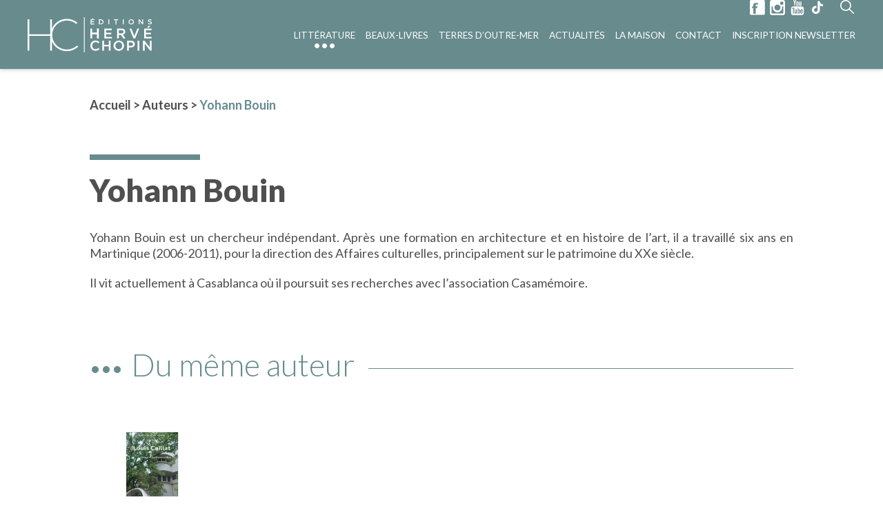

--- FILE ---
content_type: text/html; charset=UTF-8
request_url: https://www.hc-editions.com/nos-auteurs-de-litterature/2271/
body_size: 11282
content:
<!DOCTYPE html>
<html lang="fr-FR">
<head>
    <meta charset="UTF-8">
    <meta name="viewport" content="width=device-width, initial-scale=1.0, maximum-scale=1.0">

    <title>HC Editions</title>
    
    <link href="https://fonts.googleapis.com/css2?family=Lato:wght@100;300;400;700;900&display=swap" rel="stylesheet">

    <link rel="pingback" href="https://www.hc-editions.com/xmlrpc.php" />

    <meta name='robots' content='index, follow, max-image-preview:large, max-snippet:-1, max-video-preview:-1' />

	<!-- This site is optimized with the Yoast SEO plugin v26.8 - https://yoast.com/product/yoast-seo-wordpress/ -->
	<title>Yohann Bouin - Les Editions Hervé Chopin</title>
	<link rel="canonical" href="https://www.hc-editions.com/nos-auteurs-de-litterature/2271/" />
	<meta property="og:locale" content="fr_FR" />
	<meta property="og:type" content="article" />
	<meta property="og:title" content="Yohann Bouin - Les Editions Hervé Chopin" />
	<meta property="og:url" content="https://www.hc-editions.com/nos-auteurs-de-litterature/2271/" />
	<meta property="og:site_name" content="Les Editions Hervé Chopin" />
	<meta property="article:modified_time" content="2021-01-08T13:49:35+00:00" />
	<meta name="twitter:card" content="summary_large_image" />
	<script type="application/ld+json" class="yoast-schema-graph">{"@context":"https://schema.org","@graph":[{"@type":"WebPage","@id":"https://www.hc-editions.com/nos-auteurs-de-litterature/2271/","url":"https://www.hc-editions.com/nos-auteurs-de-litterature/2271/","name":"Yohann Bouin - Les Editions Hervé Chopin","isPartOf":{"@id":"https://www.hc-editions.com/#website"},"datePublished":"2021-01-08T13:49:20+00:00","dateModified":"2021-01-08T13:49:35+00:00","breadcrumb":{"@id":"https://www.hc-editions.com/nos-auteurs-de-litterature/2271/#breadcrumb"},"inLanguage":"fr-FR","potentialAction":[{"@type":"ReadAction","target":["https://www.hc-editions.com/nos-auteurs-de-litterature/2271/"]}]},{"@type":"BreadcrumbList","@id":"https://www.hc-editions.com/nos-auteurs-de-litterature/2271/#breadcrumb","itemListElement":[{"@type":"ListItem","position":1,"name":"Accueil","item":"https://www.hc-editions.com/"},{"@type":"ListItem","position":2,"name":"Auteurs","item":"https://www.hc-editions.com/nos-auteurs-de-litterature/"},{"@type":"ListItem","position":3,"name":"Yohann Bouin"}]},{"@type":"WebSite","@id":"https://www.hc-editions.com/#website","url":"https://www.hc-editions.com/","name":"Les Editions Hervé Chopin","description":"Maison d’édition généraliste et indépendante depuis 1994","potentialAction":[{"@type":"SearchAction","target":{"@type":"EntryPoint","urlTemplate":"https://www.hc-editions.com/?s={search_term_string}"},"query-input":{"@type":"PropertyValueSpecification","valueRequired":true,"valueName":"search_term_string"}}],"inLanguage":"fr-FR"}]}</script>
	<!-- / Yoast SEO plugin. -->


<link rel='dns-prefetch' href='//ajax.googleapis.com' />
		<!-- This site uses the Google Analytics by MonsterInsights plugin v9.11.1 - Using Analytics tracking - https://www.monsterinsights.com/ -->
							<script src="//www.googletagmanager.com/gtag/js?id=G-ELZSNGPZMK"  data-cfasync="false" data-wpfc-render="false" type="text/javascript" async></script>
			<script data-cfasync="false" data-wpfc-render="false" type="text/javascript">
				var mi_version = '9.11.1';
				var mi_track_user = true;
				var mi_no_track_reason = '';
								var MonsterInsightsDefaultLocations = {"page_location":"https:\/\/www.hc-editions.com\/nos-auteurs-de-litterature\/2271\/"};
								if ( typeof MonsterInsightsPrivacyGuardFilter === 'function' ) {
					var MonsterInsightsLocations = (typeof MonsterInsightsExcludeQuery === 'object') ? MonsterInsightsPrivacyGuardFilter( MonsterInsightsExcludeQuery ) : MonsterInsightsPrivacyGuardFilter( MonsterInsightsDefaultLocations );
				} else {
					var MonsterInsightsLocations = (typeof MonsterInsightsExcludeQuery === 'object') ? MonsterInsightsExcludeQuery : MonsterInsightsDefaultLocations;
				}

								var disableStrs = [
										'ga-disable-G-ELZSNGPZMK',
									];

				/* Function to detect opted out users */
				function __gtagTrackerIsOptedOut() {
					for (var index = 0; index < disableStrs.length; index++) {
						if (document.cookie.indexOf(disableStrs[index] + '=true') > -1) {
							return true;
						}
					}

					return false;
				}

				/* Disable tracking if the opt-out cookie exists. */
				if (__gtagTrackerIsOptedOut()) {
					for (var index = 0; index < disableStrs.length; index++) {
						window[disableStrs[index]] = true;
					}
				}

				/* Opt-out function */
				function __gtagTrackerOptout() {
					for (var index = 0; index < disableStrs.length; index++) {
						document.cookie = disableStrs[index] + '=true; expires=Thu, 31 Dec 2099 23:59:59 UTC; path=/';
						window[disableStrs[index]] = true;
					}
				}

				if ('undefined' === typeof gaOptout) {
					function gaOptout() {
						__gtagTrackerOptout();
					}
				}
								window.dataLayer = window.dataLayer || [];

				window.MonsterInsightsDualTracker = {
					helpers: {},
					trackers: {},
				};
				if (mi_track_user) {
					function __gtagDataLayer() {
						dataLayer.push(arguments);
					}

					function __gtagTracker(type, name, parameters) {
						if (!parameters) {
							parameters = {};
						}

						if (parameters.send_to) {
							__gtagDataLayer.apply(null, arguments);
							return;
						}

						if (type === 'event') {
														parameters.send_to = monsterinsights_frontend.v4_id;
							var hookName = name;
							if (typeof parameters['event_category'] !== 'undefined') {
								hookName = parameters['event_category'] + ':' + name;
							}

							if (typeof MonsterInsightsDualTracker.trackers[hookName] !== 'undefined') {
								MonsterInsightsDualTracker.trackers[hookName](parameters);
							} else {
								__gtagDataLayer('event', name, parameters);
							}
							
						} else {
							__gtagDataLayer.apply(null, arguments);
						}
					}

					__gtagTracker('js', new Date());
					__gtagTracker('set', {
						'developer_id.dZGIzZG': true,
											});
					if ( MonsterInsightsLocations.page_location ) {
						__gtagTracker('set', MonsterInsightsLocations);
					}
										__gtagTracker('config', 'G-ELZSNGPZMK', {"forceSSL":"true","link_attribution":"true"} );
										window.gtag = __gtagTracker;										(function () {
						/* https://developers.google.com/analytics/devguides/collection/analyticsjs/ */
						/* ga and __gaTracker compatibility shim. */
						var noopfn = function () {
							return null;
						};
						var newtracker = function () {
							return new Tracker();
						};
						var Tracker = function () {
							return null;
						};
						var p = Tracker.prototype;
						p.get = noopfn;
						p.set = noopfn;
						p.send = function () {
							var args = Array.prototype.slice.call(arguments);
							args.unshift('send');
							__gaTracker.apply(null, args);
						};
						var __gaTracker = function () {
							var len = arguments.length;
							if (len === 0) {
								return;
							}
							var f = arguments[len - 1];
							if (typeof f !== 'object' || f === null || typeof f.hitCallback !== 'function') {
								if ('send' === arguments[0]) {
									var hitConverted, hitObject = false, action;
									if ('event' === arguments[1]) {
										if ('undefined' !== typeof arguments[3]) {
											hitObject = {
												'eventAction': arguments[3],
												'eventCategory': arguments[2],
												'eventLabel': arguments[4],
												'value': arguments[5] ? arguments[5] : 1,
											}
										}
									}
									if ('pageview' === arguments[1]) {
										if ('undefined' !== typeof arguments[2]) {
											hitObject = {
												'eventAction': 'page_view',
												'page_path': arguments[2],
											}
										}
									}
									if (typeof arguments[2] === 'object') {
										hitObject = arguments[2];
									}
									if (typeof arguments[5] === 'object') {
										Object.assign(hitObject, arguments[5]);
									}
									if ('undefined' !== typeof arguments[1].hitType) {
										hitObject = arguments[1];
										if ('pageview' === hitObject.hitType) {
											hitObject.eventAction = 'page_view';
										}
									}
									if (hitObject) {
										action = 'timing' === arguments[1].hitType ? 'timing_complete' : hitObject.eventAction;
										hitConverted = mapArgs(hitObject);
										__gtagTracker('event', action, hitConverted);
									}
								}
								return;
							}

							function mapArgs(args) {
								var arg, hit = {};
								var gaMap = {
									'eventCategory': 'event_category',
									'eventAction': 'event_action',
									'eventLabel': 'event_label',
									'eventValue': 'event_value',
									'nonInteraction': 'non_interaction',
									'timingCategory': 'event_category',
									'timingVar': 'name',
									'timingValue': 'value',
									'timingLabel': 'event_label',
									'page': 'page_path',
									'location': 'page_location',
									'title': 'page_title',
									'referrer' : 'page_referrer',
								};
								for (arg in args) {
																		if (!(!args.hasOwnProperty(arg) || !gaMap.hasOwnProperty(arg))) {
										hit[gaMap[arg]] = args[arg];
									} else {
										hit[arg] = args[arg];
									}
								}
								return hit;
							}

							try {
								f.hitCallback();
							} catch (ex) {
							}
						};
						__gaTracker.create = newtracker;
						__gaTracker.getByName = newtracker;
						__gaTracker.getAll = function () {
							return [];
						};
						__gaTracker.remove = noopfn;
						__gaTracker.loaded = true;
						window['__gaTracker'] = __gaTracker;
					})();
									} else {
										console.log("");
					(function () {
						function __gtagTracker() {
							return null;
						}

						window['__gtagTracker'] = __gtagTracker;
						window['gtag'] = __gtagTracker;
					})();
									}
			</script>
							<!-- / Google Analytics by MonsterInsights -->
		<style id='wp-img-auto-sizes-contain-inline-css' type='text/css'>
img:is([sizes=auto i],[sizes^="auto," i]){contain-intrinsic-size:3000px 1500px}
/*# sourceURL=wp-img-auto-sizes-contain-inline-css */
</style>
<link rel='stylesheet' id='bodhi-svgs-attachment-css' href='https://www.hc-editions.com/wp-content/plugins/svg-support/css/svgs-attachment.css' type='text/css' media='all' />
<link rel='stylesheet' id='hc_editions-styles-css' href='https://www.hc-editions.com/wp-content/themes/hc_editions/assets/css/styles.min.css?ver=1769885572' type='text/css' media='all' />
<script type="text/javascript" src="https://www.hc-editions.com/wp-content/plugins/svg-support/vendor/DOMPurify/DOMPurify.min.js?ver=2.5.8" id="bodhi-dompurify-library-js"></script>
<script type="text/javascript" src="https://www.hc-editions.com/wp-content/plugins/google-analytics-for-wordpress/assets/js/frontend-gtag.min.js?ver=9.11.1" id="monsterinsights-frontend-script-js" async="async" data-wp-strategy="async"></script>
<script data-cfasync="false" data-wpfc-render="false" type="text/javascript" id='monsterinsights-frontend-script-js-extra'>/* <![CDATA[ */
var monsterinsights_frontend = {"js_events_tracking":"true","download_extensions":"doc,pdf,ppt,zip,xls,docx,pptx,xlsx","inbound_paths":"[{\"path\":\"\\\/go\\\/\",\"label\":\"affiliate\"},{\"path\":\"\\\/recommend\\\/\",\"label\":\"affiliate\"}]","home_url":"https:\/\/www.hc-editions.com","hash_tracking":"false","v4_id":"G-ELZSNGPZMK"};/* ]]> */
</script>
<script type="text/javascript" src="https://ajax.googleapis.com/ajax/libs/jquery/2.2.4/jquery.min.js?ver=2.2.4" id="jquery-js"></script>
<script type="text/javascript" id="bodhi_svg_inline-js-extra">
/* <![CDATA[ */
var svgSettings = {"skipNested":""};
//# sourceURL=bodhi_svg_inline-js-extra
/* ]]> */
</script>
<script type="text/javascript" src="https://www.hc-editions.com/wp-content/plugins/svg-support/js/min/svgs-inline-min.js" id="bodhi_svg_inline-js"></script>
<script type="text/javascript" id="bodhi_svg_inline-js-after">
/* <![CDATA[ */
cssTarget={"Bodhi":"img.style-svg","ForceInlineSVG":"style-svg"};ForceInlineSVGActive="false";frontSanitizationEnabled="on";
//# sourceURL=bodhi_svg_inline-js-after
/* ]]> */
</script>
<link rel="EditURI" type="application/rsd+xml" title="RSD" href="https://www.hc-editions.com/xmlrpc.php?rsd" />
<link rel='shortlink' href='https://www.hc-editions.com/?p=2271' />
<link rel="icon" href="https://www.hc-editions.com/wp-content/uploads/2020/08/cropped-faviconehc-32x32.jpg" sizes="32x32" />
<link rel="icon" href="https://www.hc-editions.com/wp-content/uploads/2020/08/cropped-faviconehc-192x192.jpg" sizes="192x192" />
<link rel="apple-touch-icon" href="https://www.hc-editions.com/wp-content/uploads/2020/08/cropped-faviconehc-180x180.jpg" />
<meta name="msapplication-TileImage" content="https://www.hc-editions.com/wp-content/uploads/2020/08/cropped-faviconehc-270x270.jpg" />
		<style type="text/css" id="wp-custom-css">
			.ff-stream-wrapper {

	z-index: 1;
}

.ff-stream {
	
	z-index: 1;
}

picture.list__item__image img {
	max-height:560px;
}


.editor iframe {
	
	display: block; margin-left: auto; margin-right: auto; max-width: 100%;
}




@media screen and (max-width: 1920px) {
    #main_menu .site__nav__link {
        font-size: 1rem;
    }
	

	
	#main_menu .site__nav__item:not(:first-child) {
  margin-left: 25px;
}
	
	.container--header > div {
  height: 100%;
  padding-right: 16%;
}
	
	 .site__header.no_top .site__header__actions {
    top: 35px;
  }
	
}

@media screen and (max-width: 1599px) {
  #main_menu .site__nav__item:not(:first-child) {
    margin-left: 15px;
  }
	
	 .container--header > div {

    padding-right: 0%;
  }
	
	 .site__logo img {
    width: 180px;
  }
	
	.searchForm__input {

  width: 135px;
  padding: 15px 30px 15px 30px;
 
}
	
		 .site__header.no_top .site__header__actions {
    top: 0px;
  }
	
	 .site__header__actions {

    top: 0px;
  }
	
	
}

@media screen and (max-width: 1399px) {
	
	  #main_menu .site__nav__item:not(:first-child) {
    margin-left: 12px;
  }
	
	  .container--header > div {
  
    padding-right: 0%;
  }
	
	 #main_menu .site__nav__link {
    font-size: 1rem;
  }
	
	 #main_menu .site__nav__link {
    font-size: 0.95rem;
  }
	
	
	
}

@media screen and (max-width: 1299px) {
	
	  #main_menu .site__nav__item:not(:first-child) {
    margin-left: 15px;
  }
	
	  .container--header > div {
  
    padding-right: 0%;
  }
	
	 #main_menu .site__nav__link {
    font-size: 0.9rem;
  }
	
	 .site__header__menu {
    margin-top: 0px;
  }
	
}

@media screen and (max-width: 1150px) {
	

	
	 #main_menu .site__nav__link {
    font-size: 0.80rem;
  }

	
}

@media screen and (max-width: 1024px) {
  .site__header__actions {
    top: 28px;
    right: 20px;
  }
}

@media screen and (max-height: 900px) {
.list--books .list__item--big .list__item__image {
    max-height: 560px;
}
}

.single_book__authors__item__image {
	display: inline-block;
}
.single_book__authors__item__image img {
	border-radius: 50%
}

}		</style>
		</head>
<body class="wp-singular author-books-template-default single single-author-books postid-2271 wp-theme-hc_editions dev">
	<header class="site__header nav-down">
        <div class="container container--header">
            <div class="flex flex--spaced flex--middle flex--no_wrap">
                <div class="site__header__logo">
                    <a href="https://www.hc-editions.com" class="site__logo" ><img src="https://www.hc-editions.com/wp-content/themes/hc_editions/assets/svg/logo.svg" alt="HC Editions"/></a>
                </div>
                <div class="site__header__menu">
                    <div class="site__header__menu__container" >
                        <div class="site__header__menu__container__inner" >
                            <nav id="main_menu" class="site__nav"><ul id="menu-main-menu" class="site__nav__list"><li id="menu-item-135" class="menu-item menu-item-type-taxonomy menu-item-object-book-categories menu-item-has-children current-menu-ancestor menu-item-135 site__nav__item"><a href="https://www.hc-editions.com/categories-livres/litterature/" title="Littérature" class="site__nav__link">Littérature</a>
<ul class="sub-menu site__nav__sublist">
	<li id="menu-item-370" class="menu-item menu-item-type-post_type menu-item-object-page current-menu-parent current-menu-ancestor menu-item-370 site__nav__subitem"><a href="https://www.hc-editions.com/nos-auteurs-de-litterature/" class="site__nav__sublink">Nos auteurs</a></li>
	<li id="menu-item-371" class="menu-item menu-item-type-taxonomy menu-item-object-book-categories menu-item-371 site__nav__subitem"><a href="https://www.hc-editions.com/categories-livres/litterature-generale/" class="site__nav__sublink">Littérature générale</a></li>
	<li id="menu-item-372" class="menu-item menu-item-type-taxonomy menu-item-object-book-categories menu-item-372 site__nav__subitem"><a href="https://www.hc-editions.com/categories-livres/polar/" class="site__nav__sublink">Polar</a></li>
	<li id="menu-item-373" class="menu-item menu-item-type-taxonomy menu-item-object-book-categories menu-item-373 site__nav__subitem"><a href="https://www.hc-editions.com/categories-livres/roman-historique/" class="site__nav__sublink">Roman historique</a></li>
	<li id="menu-item-374" class="menu-item menu-item-type-taxonomy menu-item-object-book-categories menu-item-374 site__nav__subitem"><a href="https://www.hc-editions.com/categories-livres/imaginaire/" class="site__nav__sublink">Imaginaire</a></li>
	<li id="menu-item-2676" class="menu-item menu-item-type-taxonomy menu-item-object-book-categories menu-item-2676 site__nav__subitem"><a href="https://www.hc-editions.com/categories-livres/actualite/" class="site__nav__sublink">Actualité</a></li>
	<li id="menu-item-375" class="menu-item menu-item-type-taxonomy menu-item-object-book-categories menu-item-375 site__nav__subitem"><a href="https://www.hc-editions.com/categories-livres/hors-collection/" class="site__nav__sublink">Hors collection</a></li>
</ul>
</li>
<li id="menu-item-134" class="mega_menu menu-item menu-item-type-taxonomy menu-item-object-book-categories menu-item-has-children menu-item-134 site__nav__item"><a href="https://www.hc-editions.com/categories-livres/beaux-livres/" title="Beaux-Livres" class="site__nav__link">Beaux-Livres</a>
<ul class="sub-menu site__nav__sublist">
	<li id="menu-item-385" class="menu-item menu-item-type-taxonomy menu-item-object-book-categories menu-item-has-children menu-item-385 site__nav__subitem"><a href="https://www.hc-editions.com/categories-livres/images-dantan-et-vintage/" class="site__nav__sublink">Images d’antan &amp; 100% Vintage</a>
	<ul class="sub-menu site__nav__sublist">
		<li id="menu-item-387" class="menu-item menu-item-type-taxonomy menu-item-object-book-categories menu-item-387 site__nav__subitem"><a href="https://www.hc-editions.com/categories-livres/villes-regions/" class="site__nav__sublink">Villes &amp; Régions</a></li>
		<li id="menu-item-388" class="menu-item menu-item-type-taxonomy menu-item-object-book-categories menu-item-388 site__nav__subitem"><a href="https://www.hc-editions.com/categories-livres/pays/" class="site__nav__sublink">Pays</a></li>
		<li id="menu-item-386" class="menu-item menu-item-type-taxonomy menu-item-object-book-categories menu-item-386 site__nav__subitem"><a href="https://www.hc-editions.com/categories-livres/themes/" class="site__nav__sublink">Thèmes</a></li>
	</ul>
</li>
	<li id="menu-item-390" class="menu-item menu-item-type-taxonomy menu-item-object-book-categories menu-item-has-children menu-item-390 site__nav__subitem"><a href="https://www.hc-editions.com/categories-livres/histoire-patrimoine/" class="site__nav__sublink">Histoire &amp; Patrimoine</a>
	<ul class="sub-menu site__nav__sublist">
		<li id="menu-item-392" class="menu-item menu-item-type-taxonomy menu-item-object-book-categories menu-item-392 site__nav__subitem"><a href="https://www.hc-editions.com/categories-livres/monuments-historiques/" class="site__nav__sublink">Monuments historiques</a></li>
		<li id="menu-item-389" class="menu-item menu-item-type-taxonomy menu-item-object-book-categories menu-item-389 site__nav__subitem"><a href="https://www.hc-editions.com/categories-livres/vues-du-ciel/" class="site__nav__sublink">Vues du ciel</a></li>
		<li id="menu-item-393" class="menu-item menu-item-type-taxonomy menu-item-object-book-categories menu-item-393 site__nav__subitem"><a href="https://www.hc-editions.com/categories-livres/regionalisme/" class="site__nav__sublink">Régionalisme</a></li>
		<li id="menu-item-394" class="menu-item menu-item-type-taxonomy menu-item-object-book-categories menu-item-394 site__nav__subitem"><a href="https://www.hc-editions.com/categories-livres/parcours-du-patrimoine/" class="site__nav__sublink">Parcours du patrimoine</a></li>
		<li id="menu-item-3726" class="menu-item menu-item-type-custom menu-item-object-custom menu-item-3726 site__nav__subitem"><a href="https://www.hc-editions.com/categories-livres/merveilleuse-histoire/" class="site__nav__sublink">Merveilleuse histoire</a></li>
		<li id="menu-item-395" class="menu-item menu-item-type-taxonomy menu-item-object-book-categories menu-item-395 site__nav__subitem"><a href="https://www.hc-editions.com/categories-livres/histoire/" class="site__nav__sublink">Histoire</a></li>
	</ul>
</li>
	<li id="menu-item-391" class="menu-item menu-item-type-taxonomy menu-item-object-book-categories menu-item-has-children menu-item-391 site__nav__subitem"><a href="https://www.hc-editions.com/categories-livres/art-culture/" class="site__nav__sublink">Art &amp; Culture</a>
	<ul class="sub-menu site__nav__sublist">
		<li id="menu-item-400" class="menu-item menu-item-type-taxonomy menu-item-object-book-categories menu-item-400 site__nav__subitem"><a href="https://www.hc-editions.com/categories-livres/peinture-sculpture-architecture/" class="site__nav__sublink">Peinture / Sculpture / Architecture</a></li>
		<li id="menu-item-383" class="menu-item menu-item-type-taxonomy menu-item-object-book-categories menu-item-383 site__nav__subitem"><a href="https://www.hc-editions.com/categories-livres/musee-et-catalogues-dexposition/" class="site__nav__sublink">Musées et catalogues d’exposition</a></li>
		<li id="menu-item-399" class="menu-item menu-item-type-taxonomy menu-item-object-book-categories menu-item-399 site__nav__subitem"><a href="https://www.hc-editions.com/categories-livres/mode/" class="site__nav__sublink">Mode</a></li>
		<li id="menu-item-3727" class="menu-item menu-item-type-custom menu-item-object-custom menu-item-3727 site__nav__subitem"><a href="https://www.hc-editions.com/categories-livres/instantanes/" class="site__nav__sublink">Instantanés</a></li>
		<li id="menu-item-397" class="menu-item menu-item-type-taxonomy menu-item-object-book-categories menu-item-397 site__nav__subitem"><a href="https://www.hc-editions.com/categories-livres/photographie/" class="site__nav__sublink">Photographie</a></li>
		<li id="menu-item-398" class="menu-item menu-item-type-taxonomy menu-item-object-book-categories menu-item-398 site__nav__subitem"><a href="https://www.hc-editions.com/categories-livres/vin-gastronomie/" class="site__nav__sublink">Vin &amp; Gastronomie</a></li>
		<li id="menu-item-396" class="menu-item menu-item-type-taxonomy menu-item-object-book-categories menu-item-396 site__nav__subitem"><a href="https://www.hc-editions.com/categories-livres/hors-collection-art-culture/" class="site__nav__sublink">Hors collection</a></li>
	</ul>
</li>
	<li id="menu-item-384" class="menu-item menu-item-type-taxonomy menu-item-object-book-categories menu-item-has-children menu-item-384 site__nav__subitem"><a href="https://www.hc-editions.com/categories-livres/jeunesse/" class="site__nav__sublink">Jeunesse</a>
	<ul class="sub-menu site__nav__sublist">
		<li id="menu-item-1062" class="menu-item menu-item-type-custom menu-item-object-custom menu-item-1062 site__nav__subitem"><a href="/categories-livres/lapingouin/" class="site__nav__sublink">Lapingouin</a></li>
		<li id="menu-item-1063" class="menu-item menu-item-type-custom menu-item-object-custom menu-item-1063 site__nav__subitem"><a href="/categories-livres/comtesse-de-segur/" class="site__nav__sublink">Comtesse de Ségur</a></li>
	</ul>
</li>
</ul>
</li>
<li id="menu-item-136" class="menu-item menu-item-type-taxonomy menu-item-object-book-categories menu-item-has-children menu-item-136 site__nav__item"><a href="https://www.hc-editions.com/categories-livres/terres-doutre-mer/" title="Terres d’Outre-Mer" class="site__nav__link">Terres d’Outre-Mer</a>
<ul class="sub-menu site__nav__sublist">
	<li id="menu-item-377" class="menu-item menu-item-type-taxonomy menu-item-object-book-categories menu-item-377 site__nav__subitem"><a href="https://www.hc-editions.com/categories-livres/art-culture-terres-doutre-mer/" class="site__nav__sublink">Art &amp; Culture</a></li>
	<li id="menu-item-378" class="menu-item menu-item-type-taxonomy menu-item-object-book-categories menu-item-378 site__nav__subitem"><a href="https://www.hc-editions.com/categories-livres/histoire-patrimoine-terres-doutre-mer/" class="site__nav__sublink">Histoire &amp; Patrimoine</a></li>
	<li id="menu-item-379" class="menu-item menu-item-type-taxonomy menu-item-object-book-categories menu-item-379 site__nav__subitem"><a href="https://www.hc-editions.com/categories-livres/nature-environnement/" class="site__nav__sublink">Nature &amp; Environnement</a></li>
	<li id="menu-item-380" class="menu-item menu-item-type-taxonomy menu-item-object-book-categories menu-item-380 site__nav__subitem"><a href="https://www.hc-editions.com/categories-livres/photographie-tourisme/" class="site__nav__sublink">Photographie &amp; Tourisme</a></li>
	<li id="menu-item-381" class="menu-item menu-item-type-taxonomy menu-item-object-book-categories menu-item-381 site__nav__subitem"><a href="https://www.hc-editions.com/categories-livres/images-dantan/" class="site__nav__sublink">Images d’antan</a></li>
	<li id="menu-item-382" class="menu-item menu-item-type-taxonomy menu-item-object-book-categories menu-item-382 site__nav__subitem"><a href="https://www.hc-editions.com/categories-livres/litterature-terres-doutre-mer/" class="site__nav__sublink">Littérature</a></li>
	<li id="menu-item-376" class="menu-item menu-item-type-taxonomy menu-item-object-book-categories menu-item-376 site__nav__subitem"><a href="https://www.hc-editions.com/categories-livres/hors-collection-terres-doutre-mer/" class="site__nav__sublink">Hors collection</a></li>
</ul>
</li>
<li id="menu-item-129" class="menu-item menu-item-type-post_type menu-item-object-page current_page_parent menu-item-129 site__nav__item"><a href="https://www.hc-editions.com/actualites/" title="Actualités" class="site__nav__link">Actualités</a></li>
<li id="menu-item-131" class="menu-item menu-item-type-post_type menu-item-object-page menu-item-131 site__nav__item"><a href="https://www.hc-editions.com/la-maison-des-editions-herve-chopin/" title="La maison" class="site__nav__link">La maison</a></li>
<li id="menu-item-130" class="menu-item menu-item-type-post_type menu-item-object-page menu-item-130 site__nav__item"><a href="https://www.hc-editions.com/nous-contacter/" title="Contact" class="site__nav__link">Contact</a></li>
<li id="menu-item-3540" class="menu-item menu-item-type-post_type menu-item-object-page menu-item-3540 site__nav__item"><a href="https://www.hc-editions.com/newsletter/" title="Inscription Newsletter" class="site__nav__link">Inscription Newsletter</a></li>
</ul></nav>                        </div>
                    </div>
                </div>
                <div class="site__header__actions">
                    <div class="site__header__actions__social_media">
                                                    <a href="https://www.facebook.com/herve.chopin.5" target="_blank"><svg width="26" height="26" viewBox="0 0 26 26" fill="none" xmlns="http://www.w3.org/2000/svg">  <path d="M23.5 0H2C0.9 0 0 0.9 0 2V23.6C0 24.7 0.9 25.5 2 25.5H23.6C24.7 25.5 25.6 24.7 25.6 23.6V2C25.5 0.9 24.6 0 23.5 0ZM13.4 8.4C12.8 8 12.3 7.7 11.7 7.7C11.1 7.7 10.6 7.9 10.3 8.1C10 8.5 9.9 8.9 9.9 9.7V10.8H13.1L12.4 13.8H9.9V23.7H5.8V13.8H3.9V10.8H5.8V9.6C5.8 8.4 5.9 7.7 6.2 7.1C6.5 6.5 7 5.8 7.8 5.5C8.6 5.1 9.7 4.9 10.9 4.9C12.1 4.9 13 5.3 14.2 5.6L13.4 8.4Z" fill="#688b8d" />       </svg></a>
                                                                            <a href="https://www.instagram.com/herve_chopin_editions/" target="_blank"><svg width="26" height="26" viewBox="0 0 26 26" fill="none" xmlns="http://www.w3.org/2000/svg"> <path d="M3.29851 0H22.6045C24.4478 0 25.903 1.45522 25.903 3.29851V22.6045C25.903 24.4478 24.4478 25.903 22.6045 25.903H3.29851C1.45522 25.903 0 24.4478 0 22.6045V3.29851C0 1.45522 1.45522 0 3.29851 0ZM18.9179 2.91045C18.2388 2.91045 17.7537 3.39552 17.7537 4.07463V6.88806C17.7537 7.56716 18.2388 8.05224 18.9179 8.05224H21.8284C22.5075 8.05224 22.9925 7.56716 22.9925 6.88806V4.07463C22.9925 3.39552 22.5075 2.91045 21.8284 2.91045H18.9179ZM22.9925 10.9627H20.6642C20.8582 11.6418 20.9552 12.4179 20.9552 13.194C20.9552 17.5597 17.3657 21.0522 12.903 21.0522C8.4403 21.0522 4.85075 17.5597 4.85075 13.194C4.85075 12.4179 4.94776 11.6418 5.14179 10.9627H2.91045V21.9254C2.91045 22.5075 3.39552 22.9925 3.97761 22.9925H22.0224C22.6045 22.9925 23.0896 22.5075 23.0896 21.9254V10.9627H22.9925ZM13 7.85821C10.0896 7.85821 7.76119 10.0896 7.76119 12.903C7.76119 15.7164 10.0896 17.9478 13 17.9478C15.9104 17.9478 18.2388 15.7164 18.2388 12.903C18.2388 10.0896 15.9104 7.85821 13 7.85821Z" fill="#688b8d" /> </svg></a>
                                                                            <a href="https://www.youtube.com/channel/UCEcdYDaVxgSu73FKQwqsPew/featured" target="_blank"><svg width="22" height="26" viewBox="0 0 22 26" fill="none" xmlns="http://www.w3.org/2000/svg"> <path d="M8.92369 8.06897C8.92369 8.69655 9.1004 9.14483 9.45382 9.50345C9.80723 9.86207 10.249 10.0414 10.8675 10.0414C11.4859 10.0414 11.9277 9.86207 12.2811 9.50345C12.6345 9.14483 12.8112 8.69655 12.8112 8.06897V4.30345C12.8112 3.76552 12.6345 3.31724 12.2811 2.95862C11.9277 2.6 11.4859 2.42069 10.9558 2.42069C10.3373 2.42069 9.89558 2.6 9.54217 2.95862C9.18876 3.31724 9.01205 3.76552 9.01205 4.30345V8.06897H8.92369ZM10.249 4.21379C10.249 4.03448 10.3373 3.94483 10.4257 3.85517C10.5141 3.76552 10.6908 3.67586 10.7791 3.67586C10.9558 3.67586 11.1325 3.76552 11.2209 3.85517C11.3092 3.94483 11.3976 4.12414 11.3976 4.21379V8.15862C11.3976 8.33793 11.3092 8.51724 11.2209 8.6069C11.1325 8.69655 10.9558 8.78621 10.7791 8.78621C10.6024 8.78621 10.4257 8.69655 10.3373 8.6069C10.249 8.51724 10.1606 8.33793 10.1606 8.15862V4.21379H10.249ZM5.74297 9.86207H7.24498V5.73793L9.01205 0H7.42169L6.53815 3.94483H6.4498L5.47791 0H3.88755L5.65462 5.91724V9.86207H5.74297ZM14.8434 9.95172C15.1084 9.95172 15.3735 9.86207 15.6386 9.68276C15.9036 9.50345 16.1687 9.32414 16.4337 8.96552V9.86207H17.759V2.6H16.4337V8.15862C16.3454 8.33793 16.1687 8.42759 15.992 8.51724C15.8153 8.6069 15.7269 8.69655 15.6386 8.69655C15.5502 8.69655 15.4618 8.69655 15.3735 8.6069C15.2851 8.51724 15.2851 8.42759 15.2851 8.24828V2.6H13.9598V8.69655C13.9598 9.14483 14.0482 9.41379 14.2249 9.68276C14.3133 9.86207 14.49 9.95172 14.8434 9.95172ZM13.3414 17.1241C13.253 17.1241 13.1647 17.1241 13.0763 17.2138C12.988 17.3034 12.8996 17.3034 12.8112 17.3931V21.9655C12.8996 22.0552 12.988 22.1448 13.1647 22.2345C13.253 22.3241 13.3414 22.3241 13.5181 22.3241C13.6948 22.3241 13.7831 22.2345 13.8715 22.1448C13.9598 22.0552 13.9598 21.8759 13.9598 21.6069V17.8414C13.9598 17.5724 13.8715 17.3931 13.7831 17.3034C13.6064 17.1241 13.5181 17.1241 13.3414 17.1241ZM21.8233 14.3448C21.8233 12.5517 20.4096 11.1172 18.6426 11.1172C16.1687 11.0276 13.6064 10.9379 10.9558 10.9379C8.30522 10.9379 5.74297 10.9379 3.26908 11.1172C1.50201 11.1172 0.0883534 12.5517 0.0883534 14.3448C0 15.6897 0 17.1241 0 18.469C0 19.9034 0 21.2483 0.176707 22.6828C0.176707 24.4759 1.59036 25.9103 3.35743 25.9103C5.83133 26 8.39357 26 10.9558 26C13.6064 26 16.1687 26 18.6426 25.8207C20.4096 25.8207 21.8233 24.3862 21.8233 22.5931C21.9116 21.1586 22 19.8138 22 18.3793C22 17.1241 21.9116 15.6897 21.8233 14.3448ZM4.77108 23.3103H3.26908V14.8828H1.67871V13.4483H6.27309V14.8828H4.77108V23.3103ZM10.0723 23.3103H8.74699V22.5034C8.48193 22.7724 8.21687 23.0414 7.95181 23.2207C7.68675 23.4 7.42169 23.4897 7.15663 23.4897C6.89157 23.4897 6.62651 23.4 6.4498 23.131C6.27309 22.9517 6.18474 22.5931 6.18474 22.1448V16.0483H7.51004V21.6069C7.51004 21.7862 7.51004 21.8759 7.59839 21.9655C7.68675 22.0552 7.7751 22.0552 7.86345 22.0552C7.95181 22.0552 8.12851 21.9655 8.21687 21.8759C8.39357 21.7862 8.48193 21.6069 8.65864 21.5172V15.9586H9.98394V23.3103H10.0723ZM15.2851 21.7862C15.2851 22.3241 15.1968 22.6828 14.9317 22.9517C14.755 23.2207 14.4016 23.4 14.0482 23.4C13.7831 23.4 13.5181 23.3103 13.3414 23.2207C13.1647 23.131 12.988 22.9517 12.8112 22.7724V23.3103H11.4859V13.4483H12.8112V16.5862C12.988 16.4069 13.1647 16.2276 13.3414 16.0483C13.5181 15.9586 13.7831 15.869 13.9598 15.869C14.4016 15.869 14.6667 16.0483 14.9317 16.3172C15.1968 16.5862 15.2851 17.1241 15.2851 17.6621V21.7862ZM20.1446 19.8138H17.5823V21.1586C17.5823 21.5172 17.5823 21.7862 17.6707 21.9655C17.759 22.1448 17.9357 22.1448 18.1124 22.1448C18.3775 22.1448 18.4659 22.0552 18.5542 21.9655C18.6426 21.8759 18.7309 21.6069 18.7309 21.1586V20.6207H20.1446V21.1586C20.1446 21.8759 19.9679 22.5034 19.6145 22.8621C19.261 23.2207 18.8193 23.4 18.1124 23.4C17.494 23.4 17.0522 23.2207 16.6988 22.7724C16.3454 22.4138 16.1687 21.7862 16.1687 21.1586V17.931C16.1687 17.3034 16.3454 16.7655 16.6988 16.4069C17.0522 16.0483 17.5823 15.7793 18.2008 15.7793C18.8193 15.7793 19.261 15.9586 19.6145 16.3172C19.9679 16.6759 20.1446 17.2138 20.1446 17.931V19.8138ZM18.2008 17.1241C18.0241 17.1241 17.8474 17.2138 17.759 17.3034C17.6707 17.3931 17.5823 17.6621 17.5823 17.931V18.6483H18.7309V17.931C18.7309 17.6621 18.6426 17.3931 18.5542 17.3034C18.5542 17.2138 18.4659 17.1241 18.2008 17.1241Z" fill="#688b8d" /> </svg></a>
                                                                            <a href="https://www.tiktok.com/@editionshervechopin" target="_blank"><svg fill="#688b8d" viewBox="0 0 24 24" xmlns="http://www.w3.org/2000/svg"><path d="M19.589 6.686a4.793 4.793 0 0 1-3.77-4.245V2h-3.445v13.672a2.896 2.896 0 0 1-5.201 1.743l-.002-.001.002.001a2.895 2.895 0 0 1 3.183-4.51v-3.5a6.329 6.329 0 0 0-5.394 10.692 6.33 6.33 0 0 0 10.857-4.424V8.687a8.182 8.182 0 0 0 4.773 1.526V6.79a4.831 4.831 0 0 1-1.003-.104z"></path></svg></a>
                                            </div>

                    <div class="site__header__actions__search">
                        <div class="search_dropdown"> <!-- Generator: Adobe Illustrator 19.0.0, SVG Export Plug-In . SVG Version: 6.00 Build 0)  --> <svg width="25" height="25" xmlns="http://www.w3.org/2000/svg" viewBox="0 0 512.005 512.005">  	 		<path d="M505.749,475.587l-145.6-145.6c28.203-34.837,45.184-79.104,45.184-127.317c0-111.744-90.923-202.667-202.667-202.667 			S0,90.925,0,202.669s90.923,202.667,202.667,202.667c48.213,0,92.48-16.981,127.317-45.184l145.6,145.6 			c4.16,4.16,9.621,6.251,15.083,6.251s10.923-2.091,15.083-6.251C514.091,497.411,514.091,483.928,505.749,475.587z 			 M202.667,362.669c-88.235,0-160-71.765-160-160s71.765-160,160-160s160,71.765,160,160S290.901,362.669,202.667,362.669z" /> 	  </svg></div>
                        <form id="generalFormSearch" class="searchForm" enctype="UTF-8" method="get" action="https://www.hc-editions.com" >
                            <input name="s" type="search" class="autocomp searchForm__input" placeholder="Recherche..." />
                            <button class="searchForm__button"> <!-- Generator: Adobe Illustrator 19.0.0, SVG Export Plug-In . SVG Version: 6.00 Build 0)  --> <svg width="25" height="25" xmlns="http://www.w3.org/2000/svg" viewBox="0 0 512.005 512.005">  	 		<path d="M505.749,475.587l-145.6-145.6c28.203-34.837,45.184-79.104,45.184-127.317c0-111.744-90.923-202.667-202.667-202.667 			S0,90.925,0,202.669s90.923,202.667,202.667,202.667c48.213,0,92.48-16.981,127.317-45.184l145.6,145.6 			c4.16,4.16,9.621,6.251,15.083,6.251s10.923-2.091,15.083-6.251C514.091,497.411,514.091,483.928,505.749,475.587z 			 M202.667,362.669c-88.235,0-160-71.765-160-160s71.765-160,160-160s160,71.765,160,160S290.901,362.669,202.667,362.669z" /> 	  </svg></button>
                        </form>
                    </div>

                    <button class="hamburger hamburger--slider" aria-expanded="false">
                        <div class="hamburger-box">
                            <div class="hamburger-inner"></div>
                        </div>
                    </button>
                </div>
            </div>
        </div>
	</header>
    <main id="main" class="site__main">
                    <section class="section section--breadcrumbs">
                <div class="container container--max-1280">
        <p id="breadcrumbs"><span><span><a href="https://www.hc-editions.com/">Accueil</a></span> &gt; <span><a href="https://www.hc-editions.com/nos-auteurs-de-litterature/">Auteurs</a></span> &gt; <span class="breadcrumb_last" aria-current="page">Yohann Bouin</span></span></p>                </div>
            </section>
        
        <div>
<section class="section section--small_vertical_padding single_author">
    <div class="container container--max-1280">
        <div class="flex">
            
            <div class="">
                                    <h1 class="single_author__name medium-title medium-title--bold medium-title--top_lines">Yohann Bouin</h1>
                
                                    <div class="single_author__description editor"><p class="p1"><span class="s1">Yohann Bouin </span>est un chercheur indépendant. Après une formation en architecture et en histoire de l’art, il a travaillé six ans en Martinique (2006-2011), pour la direction des Affaires culturelles, principalement sur le patrimoine du <span class="s2">XX</span><span class="s3">e </span>siècle.</p>
<p class="p1">Il vit actuellement à Casablanca où il poursuit ses recherches avec l’association Casamémoire.</p>
</div>
                
                                    <div>
                                                                                                                    </div>
                            </div>
        </div>
    </div>
</section>



    <section class="section section--small_vertical_padding_bottom">
        <div class="container container--max-1280">

                            <h2 class="medium-title medium-title--primary medium-title--bullets medium-title--bullets--left medium-title--lines medium-title--lines--left"><span>Du même auteur</span></h2>
            
            
            <div class="flex flex--small_gutter  list list--books">
                                                                                                                    
    
        
        <a class="list__item list__item--small" href="https://www.hc-editions.com/livres/louis-caillat/">
            <img class="list__item__image " src="https://www.hc-editions.com/wp-content/uploads/2021/01/louis-caillat-525x560.png" alt="louis caillat" />

            
                    </a>
                                </div>
        </div>
    </section>



        </div>
	</main><!-- #main -->
	<footer class="site__footer">
        <div class="container container--footer container--max-1280">
            <div class="flex flex--no_wrap">
                <div class="site__footer__logo" >
                    <img src="https://www.hc-editions.com/wp-content/themes/hc_editions/assets/svg/letters_logo.svg" alt="HC Editions"/>
                </div>
                <div class="site__footer__actions">
                    <div class="site__footer__top flex flex--no_wrap flex--spaced">
                        <div class="site__footer__contact">

                                                            <a class="mini-title mini-title--uppercase link link--primary-hover" href="https://www.hc-editions.com/nous-contacter/" >Contact</a>
                            
                                                            <div class="site__footer__contact__item site__footer__contact__item--address">Éditions Hervé Chopin<br />
32 rue Lafaurie de Monbadon<br />
33000 BORDEAUX</div>
                                                                                        <div class="site__footer__contact__item site__footer__contact__item--phone">Tel. : <a class="link link--body-hover" href="tel:05 57 30 84 30">05 57 30 84 30</a></div>
                                                                                        <div class="site__footer__contact__item site__footer__contact__item--email">Email : <a class="link link--body-hover" href="mailto:contact@hc-editions.com">contact@hc-editions.com</a></div>
                            
                            <div class="site__footer__contact__item site__footer__contact__item--social_media">
                                                                    <a href="https://www.facebook.com/herve.chopin.5" target="_blank"><svg width="26" height="26" viewBox="0 0 26 26" fill="none" xmlns="http://www.w3.org/2000/svg">  <path d="M23.5 0H2C0.9 0 0 0.9 0 2V23.6C0 24.7 0.9 25.5 2 25.5H23.6C24.7 25.5 25.6 24.7 25.6 23.6V2C25.5 0.9 24.6 0 23.5 0ZM13.4 8.4C12.8 8 12.3 7.7 11.7 7.7C11.1 7.7 10.6 7.9 10.3 8.1C10 8.5 9.9 8.9 9.9 9.7V10.8H13.1L12.4 13.8H9.9V23.7H5.8V13.8H3.9V10.8H5.8V9.6C5.8 8.4 5.9 7.7 6.2 7.1C6.5 6.5 7 5.8 7.8 5.5C8.6 5.1 9.7 4.9 10.9 4.9C12.1 4.9 13 5.3 14.2 5.6L13.4 8.4Z" fill="#688b8d" />       </svg></a>
                                                                                                    <a href="https://www.instagram.com/herve_chopin_editions/" target="_blank"><svg width="26" height="26" viewBox="0 0 26 26" fill="none" xmlns="http://www.w3.org/2000/svg"> <path d="M3.29851 0H22.6045C24.4478 0 25.903 1.45522 25.903 3.29851V22.6045C25.903 24.4478 24.4478 25.903 22.6045 25.903H3.29851C1.45522 25.903 0 24.4478 0 22.6045V3.29851C0 1.45522 1.45522 0 3.29851 0ZM18.9179 2.91045C18.2388 2.91045 17.7537 3.39552 17.7537 4.07463V6.88806C17.7537 7.56716 18.2388 8.05224 18.9179 8.05224H21.8284C22.5075 8.05224 22.9925 7.56716 22.9925 6.88806V4.07463C22.9925 3.39552 22.5075 2.91045 21.8284 2.91045H18.9179ZM22.9925 10.9627H20.6642C20.8582 11.6418 20.9552 12.4179 20.9552 13.194C20.9552 17.5597 17.3657 21.0522 12.903 21.0522C8.4403 21.0522 4.85075 17.5597 4.85075 13.194C4.85075 12.4179 4.94776 11.6418 5.14179 10.9627H2.91045V21.9254C2.91045 22.5075 3.39552 22.9925 3.97761 22.9925H22.0224C22.6045 22.9925 23.0896 22.5075 23.0896 21.9254V10.9627H22.9925ZM13 7.85821C10.0896 7.85821 7.76119 10.0896 7.76119 12.903C7.76119 15.7164 10.0896 17.9478 13 17.9478C15.9104 17.9478 18.2388 15.7164 18.2388 12.903C18.2388 10.0896 15.9104 7.85821 13 7.85821Z" fill="#688b8d" /> </svg></a>
                                                                                                    <a href="https://www.youtube.com/channel/UCEcdYDaVxgSu73FKQwqsPew/featured" target="_blank"><svg width="22" height="26" viewBox="0 0 22 26" fill="none" xmlns="http://www.w3.org/2000/svg"> <path d="M8.92369 8.06897C8.92369 8.69655 9.1004 9.14483 9.45382 9.50345C9.80723 9.86207 10.249 10.0414 10.8675 10.0414C11.4859 10.0414 11.9277 9.86207 12.2811 9.50345C12.6345 9.14483 12.8112 8.69655 12.8112 8.06897V4.30345C12.8112 3.76552 12.6345 3.31724 12.2811 2.95862C11.9277 2.6 11.4859 2.42069 10.9558 2.42069C10.3373 2.42069 9.89558 2.6 9.54217 2.95862C9.18876 3.31724 9.01205 3.76552 9.01205 4.30345V8.06897H8.92369ZM10.249 4.21379C10.249 4.03448 10.3373 3.94483 10.4257 3.85517C10.5141 3.76552 10.6908 3.67586 10.7791 3.67586C10.9558 3.67586 11.1325 3.76552 11.2209 3.85517C11.3092 3.94483 11.3976 4.12414 11.3976 4.21379V8.15862C11.3976 8.33793 11.3092 8.51724 11.2209 8.6069C11.1325 8.69655 10.9558 8.78621 10.7791 8.78621C10.6024 8.78621 10.4257 8.69655 10.3373 8.6069C10.249 8.51724 10.1606 8.33793 10.1606 8.15862V4.21379H10.249ZM5.74297 9.86207H7.24498V5.73793L9.01205 0H7.42169L6.53815 3.94483H6.4498L5.47791 0H3.88755L5.65462 5.91724V9.86207H5.74297ZM14.8434 9.95172C15.1084 9.95172 15.3735 9.86207 15.6386 9.68276C15.9036 9.50345 16.1687 9.32414 16.4337 8.96552V9.86207H17.759V2.6H16.4337V8.15862C16.3454 8.33793 16.1687 8.42759 15.992 8.51724C15.8153 8.6069 15.7269 8.69655 15.6386 8.69655C15.5502 8.69655 15.4618 8.69655 15.3735 8.6069C15.2851 8.51724 15.2851 8.42759 15.2851 8.24828V2.6H13.9598V8.69655C13.9598 9.14483 14.0482 9.41379 14.2249 9.68276C14.3133 9.86207 14.49 9.95172 14.8434 9.95172ZM13.3414 17.1241C13.253 17.1241 13.1647 17.1241 13.0763 17.2138C12.988 17.3034 12.8996 17.3034 12.8112 17.3931V21.9655C12.8996 22.0552 12.988 22.1448 13.1647 22.2345C13.253 22.3241 13.3414 22.3241 13.5181 22.3241C13.6948 22.3241 13.7831 22.2345 13.8715 22.1448C13.9598 22.0552 13.9598 21.8759 13.9598 21.6069V17.8414C13.9598 17.5724 13.8715 17.3931 13.7831 17.3034C13.6064 17.1241 13.5181 17.1241 13.3414 17.1241ZM21.8233 14.3448C21.8233 12.5517 20.4096 11.1172 18.6426 11.1172C16.1687 11.0276 13.6064 10.9379 10.9558 10.9379C8.30522 10.9379 5.74297 10.9379 3.26908 11.1172C1.50201 11.1172 0.0883534 12.5517 0.0883534 14.3448C0 15.6897 0 17.1241 0 18.469C0 19.9034 0 21.2483 0.176707 22.6828C0.176707 24.4759 1.59036 25.9103 3.35743 25.9103C5.83133 26 8.39357 26 10.9558 26C13.6064 26 16.1687 26 18.6426 25.8207C20.4096 25.8207 21.8233 24.3862 21.8233 22.5931C21.9116 21.1586 22 19.8138 22 18.3793C22 17.1241 21.9116 15.6897 21.8233 14.3448ZM4.77108 23.3103H3.26908V14.8828H1.67871V13.4483H6.27309V14.8828H4.77108V23.3103ZM10.0723 23.3103H8.74699V22.5034C8.48193 22.7724 8.21687 23.0414 7.95181 23.2207C7.68675 23.4 7.42169 23.4897 7.15663 23.4897C6.89157 23.4897 6.62651 23.4 6.4498 23.131C6.27309 22.9517 6.18474 22.5931 6.18474 22.1448V16.0483H7.51004V21.6069C7.51004 21.7862 7.51004 21.8759 7.59839 21.9655C7.68675 22.0552 7.7751 22.0552 7.86345 22.0552C7.95181 22.0552 8.12851 21.9655 8.21687 21.8759C8.39357 21.7862 8.48193 21.6069 8.65864 21.5172V15.9586H9.98394V23.3103H10.0723ZM15.2851 21.7862C15.2851 22.3241 15.1968 22.6828 14.9317 22.9517C14.755 23.2207 14.4016 23.4 14.0482 23.4C13.7831 23.4 13.5181 23.3103 13.3414 23.2207C13.1647 23.131 12.988 22.9517 12.8112 22.7724V23.3103H11.4859V13.4483H12.8112V16.5862C12.988 16.4069 13.1647 16.2276 13.3414 16.0483C13.5181 15.9586 13.7831 15.869 13.9598 15.869C14.4016 15.869 14.6667 16.0483 14.9317 16.3172C15.1968 16.5862 15.2851 17.1241 15.2851 17.6621V21.7862ZM20.1446 19.8138H17.5823V21.1586C17.5823 21.5172 17.5823 21.7862 17.6707 21.9655C17.759 22.1448 17.9357 22.1448 18.1124 22.1448C18.3775 22.1448 18.4659 22.0552 18.5542 21.9655C18.6426 21.8759 18.7309 21.6069 18.7309 21.1586V20.6207H20.1446V21.1586C20.1446 21.8759 19.9679 22.5034 19.6145 22.8621C19.261 23.2207 18.8193 23.4 18.1124 23.4C17.494 23.4 17.0522 23.2207 16.6988 22.7724C16.3454 22.4138 16.1687 21.7862 16.1687 21.1586V17.931C16.1687 17.3034 16.3454 16.7655 16.6988 16.4069C17.0522 16.0483 17.5823 15.7793 18.2008 15.7793C18.8193 15.7793 19.261 15.9586 19.6145 16.3172C19.9679 16.6759 20.1446 17.2138 20.1446 17.931V19.8138ZM18.2008 17.1241C18.0241 17.1241 17.8474 17.2138 17.759 17.3034C17.6707 17.3931 17.5823 17.6621 17.5823 17.931V18.6483H18.7309V17.931C18.7309 17.6621 18.6426 17.3931 18.5542 17.3034C18.5542 17.2138 18.4659 17.1241 18.2008 17.1241Z" fill="#688b8d" /> </svg></a>
                                                                                                    <a href="https://www.tiktok.com/@editionshervechopin" target="_blank"><svg fill="#688b8d" viewBox="0 0 24 24" xmlns="http://www.w3.org/2000/svg"><path d="M19.589 6.686a4.793 4.793 0 0 1-3.77-4.245V2h-3.445v13.672a2.896 2.896 0 0 1-5.201 1.743l-.002-.001.002.001a2.895 2.895 0 0 1 3.183-4.51v-3.5a6.329 6.329 0 0 0-5.394 10.692 6.33 6.33 0 0 0 10.857-4.424V8.687a8.182 8.182 0 0 0 4.773 1.526V6.79a4.831 4.831 0 0 1-1.003-.104z"></path></svg></a>
                                                            </div>
                        </div>


                         <!-- Footer menu 1 -->
                                                   <div class="site__footer__category_menu">
                                <nav class="site__nav"><ul id="menu-footer-menu-1" class="site__nav__list footer_menu"><li id="menu-item-934" class="menu-item menu-item-type-taxonomy menu-item-object-book-categories menu-item-has-children current-menu-ancestor menu-item-934 site__nav__item"><a href="https://www.hc-editions.com/categories-livres/litterature/" title="Littérature" class="site__nav__link">Littérature</a>
<ul class="sub-menu site__nav__sublist">
	<li id="menu-item-940" class="menu-item menu-item-type-post_type menu-item-object-page current-menu-parent current-menu-ancestor menu-item-940 site__nav__subitem"><a href="https://www.hc-editions.com/nos-auteurs-de-litterature/" class="site__nav__sublink">Nos auteurs</a></li>
	<li id="menu-item-935" class="menu-item menu-item-type-taxonomy menu-item-object-book-categories menu-item-935 site__nav__subitem"><a href="https://www.hc-editions.com/categories-livres/litterature-generale/" class="site__nav__sublink">Littérature générale</a></li>
	<li id="menu-item-936" class="menu-item menu-item-type-taxonomy menu-item-object-book-categories menu-item-936 site__nav__subitem"><a href="https://www.hc-editions.com/categories-livres/polar/" class="site__nav__sublink">Polar</a></li>
	<li id="menu-item-937" class="menu-item menu-item-type-taxonomy menu-item-object-book-categories menu-item-937 site__nav__subitem"><a href="https://www.hc-editions.com/categories-livres/roman-historique/" class="site__nav__sublink">Roman historique</a></li>
	<li id="menu-item-938" class="menu-item menu-item-type-taxonomy menu-item-object-book-categories menu-item-938 site__nav__subitem"><a href="https://www.hc-editions.com/categories-livres/imaginaire/" class="site__nav__sublink">Imaginaire</a></li>
	<li id="menu-item-939" class="menu-item menu-item-type-taxonomy menu-item-object-book-categories menu-item-939 site__nav__subitem"><a href="https://www.hc-editions.com/categories-livres/hors-collection/" class="site__nav__sublink">Hors collection</a></li>
</ul>
</li>
</ul></nav>                            </div>
                        
                         <!-- Footer menu 2 -->
                                                   <div class="site__footer__category_menu">
                                <nav class="site__nav"><ul id="menu-footer-menu-2" class="site__nav__list footer_menu"><li id="menu-item-941" class="menu-item menu-item-type-taxonomy menu-item-object-book-categories menu-item-has-children menu-item-941 site__nav__item"><a href="https://www.hc-editions.com/categories-livres/beaux-livres/" title="Beaux-Livres" class="site__nav__link">Beaux-Livres</a>
<ul class="sub-menu site__nav__sublist">
	<li id="menu-item-943" class="menu-item menu-item-type-taxonomy menu-item-object-book-categories menu-item-943 site__nav__subitem"><a href="https://www.hc-editions.com/categories-livres/images-dantan-et-vintage/" class="site__nav__sublink">Images d’antan &#038; 100% Vintage</a></li>
	<li id="menu-item-944" class="menu-item menu-item-type-taxonomy menu-item-object-book-categories menu-item-944 site__nav__subitem"><a href="https://www.hc-editions.com/categories-livres/histoire-patrimoine/" class="site__nav__sublink">Histoire &amp; Patrimoine</a></li>
	<li id="menu-item-945" class="menu-item menu-item-type-taxonomy menu-item-object-book-categories menu-item-945 site__nav__subitem"><a href="https://www.hc-editions.com/categories-livres/art-culture/" class="site__nav__sublink">Art &amp; Culture</a></li>
	<li id="menu-item-942" class="menu-item menu-item-type-taxonomy menu-item-object-book-categories menu-item-942 site__nav__subitem"><a href="https://www.hc-editions.com/categories-livres/jeunesse/" class="site__nav__sublink">Jeunesse</a></li>
</ul>
</li>
</ul></nav>                            </div>
                        
                         <!-- Footer menu 3 -->
                                                   <div class="site__footer__category_menu">
                                <nav class="site__nav"><ul id="menu-footer-menu-3" class="site__nav__list footer_menu"><li id="menu-item-946" class="menu-item menu-item-type-taxonomy menu-item-object-book-categories menu-item-has-children menu-item-946 site__nav__item"><a href="https://www.hc-editions.com/categories-livres/terres-doutre-mer/" title="Terres d’Outre-Mer" class="site__nav__link">Terres d’Outre-Mer</a>
<ul class="sub-menu site__nav__sublist">
	<li id="menu-item-948" class="menu-item menu-item-type-taxonomy menu-item-object-book-categories menu-item-948 site__nav__subitem"><a href="https://www.hc-editions.com/categories-livres/art-culture-terres-doutre-mer/" class="site__nav__sublink">Art &amp; Culture</a></li>
	<li id="menu-item-949" class="menu-item menu-item-type-taxonomy menu-item-object-book-categories menu-item-949 site__nav__subitem"><a href="https://www.hc-editions.com/categories-livres/histoire-patrimoine-terres-doutre-mer/" class="site__nav__sublink">Histoire &amp; Patrimoine</a></li>
	<li id="menu-item-950" class="menu-item menu-item-type-taxonomy menu-item-object-book-categories menu-item-950 site__nav__subitem"><a href="https://www.hc-editions.com/categories-livres/nature-environnement/" class="site__nav__sublink">Nature &amp; Environnement</a></li>
	<li id="menu-item-951" class="menu-item menu-item-type-taxonomy menu-item-object-book-categories menu-item-951 site__nav__subitem"><a href="https://www.hc-editions.com/categories-livres/photographie-tourisme/" class="site__nav__sublink">Photographie &amp; Tourisme</a></li>
	<li id="menu-item-952" class="menu-item menu-item-type-taxonomy menu-item-object-book-categories menu-item-952 site__nav__subitem"><a href="https://www.hc-editions.com/categories-livres/images-dantan/" class="site__nav__sublink">Images d’antan</a></li>
	<li id="menu-item-953" class="menu-item menu-item-type-taxonomy menu-item-object-book-categories menu-item-953 site__nav__subitem"><a href="https://www.hc-editions.com/categories-livres/litterature-terres-doutre-mer/" class="site__nav__sublink">Littérature</a></li>
	<li id="menu-item-947" class="menu-item menu-item-type-taxonomy menu-item-object-book-categories menu-item-947 site__nav__subitem"><a href="https://www.hc-editions.com/categories-livres/hors-collection-terres-doutre-mer/" class="site__nav__sublink">Hors collection</a></li>
</ul>
</li>
</ul></nav>                            </div>
                                            </div>
                                            <div class="site__footer__bottom">
                            <div class="site__footer__copyright">© 2020 Éditions Hervé Chopin - <a href="/mentions-legales" style="font-size: 0.75rem;color: #bdbdbd;text-decoration:underline">mentions légales</a></div>
                        </div>
                                    </div>
            </div>

                            <div class="site__footer__back_to_top">
                    <svg width="83px" height="83px" viewBox="0 0 24 24" fill="none" xmlns="http://www.w3.org/2000/svg"> <path d="M12 4L11.6464 3.64645L12 3.29289L12.3536 3.64645L12 4ZM12.5 19C12.5 19.2761 12.2761 19.5 12 19.5C11.7239 19.5 11.5 19.2761 11.5 19L12.5 19ZM5.64645 9.64645L11.6464 3.64645L12.3536 4.35355L6.35355 10.3536L5.64645 9.64645ZM12.3536 3.64645L18.3536 9.64645L17.6464 10.3536L11.6464 4.35355L12.3536 3.64645ZM12.5 4L12.5 19L11.5 19L11.5 4L12.5 4Z" fill="#688b8d"></path> </svg>                </div>
                    </div>
	</footer>
<script type="speculationrules">
{"prefetch":[{"source":"document","where":{"and":[{"href_matches":"/*"},{"not":{"href_matches":["/wp-*.php","/wp-admin/*","/wp-content/uploads/*","/wp-content/*","/wp-content/plugins/*","/wp-content/themes/hc_editions/*","/*\\?(.+)"]}},{"not":{"selector_matches":"a[rel~=\"nofollow\"]"}},{"not":{"selector_matches":".no-prefetch, .no-prefetch a"}}]},"eagerness":"conservative"}]}
</script>
<script type="text/javascript" id="hc_editions-scripts-js-extra">
/* <![CDATA[ */
var adminAjax = {"url":"https://www.hc-editions.com/wp-admin/admin-ajax.php","security":"ff11728838"};
//# sourceURL=hc_editions-scripts-js-extra
/* ]]> */
</script>
<script type="text/javascript" src="https://www.hc-editions.com/wp-content/themes/hc_editions/assets/js/scripts.min.js?ver=1769885572" id="hc_editions-scripts-js"></script>
</body>
</html>


--- FILE ---
content_type: text/css
request_url: https://www.hc-editions.com/wp-content/themes/hc_editions/assets/css/styles.min.css?ver=1769885572
body_size: 11871
content:
/*! normalize.css v8.0.1 | MIT License | github.com/necolas/normalize.css */html{line-height:1.15;-webkit-text-size-adjust:100%}body{margin:0}main{display:block}h1{font-size:2em;margin:0.67em 0}hr{box-sizing:content-box;height:0;overflow:visible}pre{font-family:monospace, monospace;font-size:1em}a{background-color:transparent}abbr[title]{border-bottom:none;text-decoration:underline;-webkit-text-decoration:underline dotted;text-decoration:underline dotted}b,strong{font-weight:bolder}code,kbd,samp{font-family:monospace, monospace;font-size:1em}small{font-size:80%}sub,sup{font-size:75%;line-height:0;position:relative;vertical-align:baseline}sub{bottom:-0.25em}sup{top:-0.5em}img{border-style:none}button,input,optgroup,select,textarea{font-family:inherit;font-size:100%;line-height:1.15;margin:0}button,input{overflow:visible}button,select{text-transform:none}button,[type="button"],[type="reset"],[type="submit"]{-webkit-appearance:button}button::-moz-focus-inner,[type="button"]::-moz-focus-inner,[type="reset"]::-moz-focus-inner,[type="submit"]::-moz-focus-inner{border-style:none;padding:0}button:-moz-focusring,[type="button"]:-moz-focusring,[type="reset"]:-moz-focusring,[type="submit"]:-moz-focusring{outline:1px dotted ButtonText}fieldset{padding:0.35em 0.75em 0.625em}legend{box-sizing:border-box;color:inherit;display:table;max-width:100%;padding:0;white-space:normal}progress{vertical-align:baseline}textarea{overflow:auto}[type="checkbox"],[type="radio"]{box-sizing:border-box;padding:0}[type="number"]::-webkit-inner-spin-button,[type="number"]::-webkit-outer-spin-button{height:auto}[type="search"]{-webkit-appearance:textfield;outline-offset:-2px}[type="search"]::-webkit-search-decoration{-webkit-appearance:none}::-webkit-file-upload-button{-webkit-appearance:button;font:inherit}details{display:block}summary{display:list-item}template{display:none}[hidden]{display:none}/*!
 * Hamburgers
 * @description Tasty CSS-animated hamburgers
 * @author Jonathan Suh @jonsuh
 * @site https://jonsuh.com/hamburgers
 * @link https://github.com/jonsuh/hamburgers
 */.hamburger{padding:15px 15px;display:inline-block;cursor:pointer;transition-property:opacity, filter;transition-duration:0.15s;transition-timing-function:linear;font:inherit;color:inherit;text-transform:none;background-color:transparent;border:0;margin:0;overflow:visible}.hamburger-box{width:40px;height:24px;display:inline-block;position:relative}.hamburger-inner{display:block;top:50%;margin-top:-2px}.hamburger-inner,.hamburger-inner::before,.hamburger-inner::after{width:30px;height:3px;background-color:white;border-radius:4px;position:absolute;transition-property:transform;transition-duration:0.15s;transition-timing-function:ease}#contentHeader .hamburger-inner,#contentHeader .hamburger-inner::before,#contentHeader .hamburger-inner::after{background-color:#183D6B}#sidebarLeft .hamburger-inner,#sidebarLeft .hamburger-inner::before,#sidebarLeft .hamburger-inner::after{background-color:#fff}.hamburger-inner::before,.hamburger-inner::after{content:"";display:block}.hamburger-inner::before{top:-10px}.hamburger-inner::after{bottom:-10px}.hamburger--3dx .hamburger-box{perspective:80px}.hamburger--3dx .hamburger-inner{transition:transform 0.2s cubic-bezier(0.645, 0.045, 0.355, 1),background-color 0s 0.1s cubic-bezier(0.645, 0.045, 0.355, 1)}.hamburger--3dx .hamburger-inner::before,.hamburger--3dx .hamburger-inner::after{transition:transform 0s 0.1s cubic-bezier(0.645, 0.045, 0.355, 1)}.hamburger--3dx.is-active .hamburger-inner{background-color:transparent;transform:rotateY(180deg)}.hamburger--3dx.is-active .hamburger-inner::before{transform:translate3d(0, 10px, 0) rotate(45deg)}.hamburger--3dx.is-active .hamburger-inner::after{transform:translate3d(0, -10px, 0) rotate(-45deg)}.hamburger--3dx-r .hamburger-box{perspective:80px}.hamburger--3dx-r .hamburger-inner{transition:transform 0.2s cubic-bezier(0.645, 0.045, 0.355, 1),background-color 0s 0.1s cubic-bezier(0.645, 0.045, 0.355, 1)}.hamburger--3dx-r .hamburger-inner::before,.hamburger--3dx-r .hamburger-inner::after{transition:transform 0s 0.1s cubic-bezier(0.645, 0.045, 0.355, 1)}.hamburger--3dx-r.is-active .hamburger-inner{background-color:transparent;transform:rotateY(-180deg)}.hamburger--3dx-r.is-active .hamburger-inner::before{transform:translate3d(0, 10px, 0) rotate(45deg)}.hamburger--3dx-r.is-active .hamburger-inner::after{transform:translate3d(0, -10px, 0) rotate(-45deg)}.hamburger--3dy .hamburger-box{perspective:80px}.hamburger--3dy .hamburger-inner{transition:transform 0.2s cubic-bezier(0.645, 0.045, 0.355, 1),background-color 0s 0.1s cubic-bezier(0.645, 0.045, 0.355, 1)}.hamburger--3dy .hamburger-inner::before,.hamburger--3dy .hamburger-inner::after{transition:transform 0s 0.1s cubic-bezier(0.645, 0.045, 0.355, 1)}.hamburger--3dy.is-active .hamburger-inner{background-color:transparent;transform:rotateX(-180deg)}.hamburger--3dy.is-active .hamburger-inner::before{transform:translate3d(0, 10px, 0) rotate(45deg)}.hamburger--3dy.is-active .hamburger-inner::after{transform:translate3d(0, -10px, 0) rotate(-45deg)}.hamburger--3dy-r .hamburger-box{perspective:80px}.hamburger--3dy-r .hamburger-inner{transition:transform 0.2s cubic-bezier(0.645, 0.045, 0.355, 1),background-color 0s 0.1s cubic-bezier(0.645, 0.045, 0.355, 1)}.hamburger--3dy-r .hamburger-inner::before,.hamburger--3dy-r .hamburger-inner::after{transition:transform 0s 0.1s cubic-bezier(0.645, 0.045, 0.355, 1)}.hamburger--3dy-r.is-active .hamburger-inner{background-color:transparent;transform:rotateX(180deg)}.hamburger--3dy-r.is-active .hamburger-inner::before{transform:translate3d(0, 10px, 0) rotate(45deg)}.hamburger--3dy-r.is-active .hamburger-inner::after{transform:translate3d(0, -10px, 0) rotate(-45deg)}.hamburger--arrow.is-active .hamburger-inner::before{transform:translate3d(-8px, 0, 0) rotate(-45deg) scale(0.7, 1)}.hamburger--arrow.is-active .hamburger-inner::after{transform:translate3d(-8px, 0, 0) rotate(45deg) scale(0.7, 1)}.hamburger--arrow-r.is-active .hamburger-inner::before{transform:translate3d(8px, 0, 0) rotate(45deg) scale(0.7, 1)}.hamburger--arrow-r.is-active .hamburger-inner::after{transform:translate3d(8px, 0, 0) rotate(-45deg) scale(0.7, 1)}.hamburger--arrowalt .hamburger-inner::before{transition:top 0.1s 0.15s ease,transform 0.15s cubic-bezier(0.165, 0.84, 0.44, 1)}.hamburger--arrowalt .hamburger-inner::after{transition:bottom 0.1s 0.15s ease,transform 0.15s cubic-bezier(0.165, 0.84, 0.44, 1)}.hamburger--arrowalt.is-active .hamburger-inner::before{top:0;transform:translate3d(-8px, -10px, 0) rotate(-45deg) scale(0.7, 1);transition:top 0.1s ease,transform 0.15s 0.1s cubic-bezier(0.895, 0.03, 0.685, 0.22)}.hamburger--arrowalt.is-active .hamburger-inner::after{bottom:0;transform:translate3d(-8px, 10px, 0) rotate(45deg) scale(0.7, 1);transition:bottom 0.1s ease,transform 0.15s 0.1s cubic-bezier(0.895, 0.03, 0.685, 0.22)}.hamburger--arrowalt-r .hamburger-inner::before{transition:top 0.1s 0.15s ease,transform 0.15s cubic-bezier(0.165, 0.84, 0.44, 1)}.hamburger--arrowalt-r .hamburger-inner::after{transition:bottom 0.1s 0.15s ease,transform 0.15s cubic-bezier(0.165, 0.84, 0.44, 1)}.hamburger--arrowalt-r.is-active .hamburger-inner::before{top:0;transform:translate3d(8px, -10px, 0) rotate(45deg) scale(0.7, 1);transition:top 0.1s ease,transform 0.15s 0.1s cubic-bezier(0.895, 0.03, 0.685, 0.22)}.hamburger--arrowalt-r.is-active .hamburger-inner::after{bottom:0;transform:translate3d(8px, 10px, 0) rotate(-45deg) scale(0.7, 1);transition:bottom 0.1s ease,transform 0.15s 0.1s cubic-bezier(0.895, 0.03, 0.685, 0.22)}.hamburger--boring .hamburger-inner,.hamburger--boring .hamburger-inner::before,.hamburger--boring .hamburger-inner::after{transition-property:none}.hamburger--boring.is-active .hamburger-inner{transform:rotate(45deg)}.hamburger--boring.is-active .hamburger-inner::before{top:0;opacity:0}.hamburger--boring.is-active .hamburger-inner::after{bottom:0;transform:rotate(-90deg)}.hamburger--collapse .hamburger-inner{top:auto;bottom:0;transition-duration:0.15s;transition-delay:0.15s;transition-timing-function:cubic-bezier(0.55, 0.055, 0.675, 0.19)}.hamburger--collapse .hamburger-inner::after{top:-20px;transition:top 0.3s 0.3s cubic-bezier(0.33333, 0.66667, 0.66667, 1),opacity 0.1s linear}.hamburger--collapse .hamburger-inner::before{transition:top 0.12s 0.3s cubic-bezier(0.33333, 0.66667, 0.66667, 1),transform 0.15s cubic-bezier(0.55, 0.055, 0.675, 0.19)}.hamburger--collapse.is-active .hamburger-inner{transform:translate3d(0, -10px, 0) rotate(-45deg);transition-delay:0.32s;transition-timing-function:cubic-bezier(0.215, 0.61, 0.355, 1)}.hamburger--collapse.is-active .hamburger-inner::after{top:0;opacity:0;transition:top 0.3s cubic-bezier(0.33333, 0, 0.66667, 0.33333),opacity 0.1s 0.27s linear}.hamburger--collapse.is-active .hamburger-inner::before{top:0;transform:rotate(-90deg);transition:top 0.12s 0.18s cubic-bezier(0.33333, 0, 0.66667, 0.33333),transform 0.15s 0.42s cubic-bezier(0.215, 0.61, 0.355, 1)}.hamburger--collapse-r .hamburger-inner{top:auto;bottom:0;transition-duration:0.15s;transition-delay:0.15s;transition-timing-function:cubic-bezier(0.55, 0.055, 0.675, 0.19)}.hamburger--collapse-r .hamburger-inner::after{top:-20px;transition:top 0.3s 0.3s cubic-bezier(0.33333, 0.66667, 0.66667, 1),opacity 0.1s linear}.hamburger--collapse-r .hamburger-inner::before{transition:top 0.12s 0.3s cubic-bezier(0.33333, 0.66667, 0.66667, 1),transform 0.15s cubic-bezier(0.55, 0.055, 0.675, 0.19)}.hamburger--collapse-r.is-active .hamburger-inner{transform:translate3d(0, -10px, 0) rotate(45deg);transition-delay:0.32s;transition-timing-function:cubic-bezier(0.215, 0.61, 0.355, 1)}.hamburger--collapse-r.is-active .hamburger-inner::after{top:0;opacity:0;transition:top 0.3s cubic-bezier(0.33333, 0, 0.66667, 0.33333),opacity 0.1s 0.27s linear}.hamburger--collapse-r.is-active .hamburger-inner::before{top:0;transform:rotate(90deg);transition:top 0.12s 0.18s cubic-bezier(0.33333, 0, 0.66667, 0.33333),transform 0.15s 0.42s cubic-bezier(0.215, 0.61, 0.355, 1)}.hamburger--elastic .hamburger-inner{top:2px;transition-duration:0.4s;transition-timing-function:cubic-bezier(0.68, -0.55, 0.265, 1.55)}.hamburger--elastic .hamburger-inner::before{top:10px;transition:opacity 0.15s 0.4s ease}.hamburger--elastic .hamburger-inner::after{top:20px;transition:transform 0.4s cubic-bezier(0.68, -0.55, 0.265, 1.55)}.hamburger--elastic.is-active .hamburger-inner{transform:translate3d(0, 10px, 0) rotate(135deg);transition-delay:0.1s}.hamburger--elastic.is-active .hamburger-inner::before{transition-delay:0s;opacity:0}.hamburger--elastic.is-active .hamburger-inner::after{transform:translate3d(0, -20px, 0) rotate(-270deg);transition-delay:0.1s}.hamburger--elastic-r .hamburger-inner{top:2px;transition-duration:0.4s;transition-timing-function:cubic-bezier(0.68, -0.55, 0.265, 1.55)}.hamburger--elastic-r .hamburger-inner::before{top:10px;transition:opacity 0.15s 0.4s ease}.hamburger--elastic-r .hamburger-inner::after{top:20px;transition:transform 0.4s cubic-bezier(0.68, -0.55, 0.265, 1.55)}.hamburger--elastic-r.is-active .hamburger-inner{transform:translate3d(0, 10px, 0) rotate(-135deg);transition-delay:0.1s}.hamburger--elastic-r.is-active .hamburger-inner::before{transition-delay:0s;opacity:0}.hamburger--elastic-r.is-active .hamburger-inner::after{transform:translate3d(0, -20px, 0) rotate(270deg);transition-delay:0.1s}.hamburger--emphatic{overflow:hidden}.hamburger--emphatic .hamburger-inner{transition:background-color 0.2s 0.25s ease-in}.hamburger--emphatic .hamburger-inner::before{left:0;transition:transform 0.2s cubic-bezier(0.6, 0.04, 0.98, 0.335),top 0.05s 0.2s linear,left 0.2s 0.25s ease-in}.hamburger--emphatic .hamburger-inner::after{top:10px;right:0;transition:transform 0.2s cubic-bezier(0.6, 0.04, 0.98, 0.335),top 0.05s 0.2s linear,right 0.2s 0.25s ease-in}.hamburger--emphatic.is-active .hamburger-inner{transition-delay:0s;transition-timing-function:ease-out;background-color:transparent}.hamburger--emphatic.is-active .hamburger-inner::before{left:-80px;top:-80px;transform:translate3d(80px, 80px, 0) rotate(45deg);transition:left 0.2s ease-out,top 0.05s 0.2s linear,transform 0.2s 0.25s cubic-bezier(0.075, 0.82, 0.165, 1)}.hamburger--emphatic.is-active .hamburger-inner::after{right:-80px;top:-80px;transform:translate3d(-80px, 80px, 0) rotate(-45deg);transition:right 0.2s ease-out,top 0.05s 0.2s linear,transform 0.2s 0.25s cubic-bezier(0.075, 0.82, 0.165, 1)}.hamburger--emphatic-r{overflow:hidden}.hamburger--emphatic-r .hamburger-inner{transition:background-color 0.2s 0.25s ease-in}.hamburger--emphatic-r .hamburger-inner::before{left:0;transition:transform 0.2s cubic-bezier(0.6, 0.04, 0.98, 0.335),top 0.05s 0.2s linear,left 0.2s 0.25s ease-in}.hamburger--emphatic-r .hamburger-inner::after{top:10px;right:0;transition:transform 0.2s cubic-bezier(0.6, 0.04, 0.98, 0.335),top 0.05s 0.2s linear,right 0.2s 0.25s ease-in}.hamburger--emphatic-r.is-active .hamburger-inner{transition-delay:0s;transition-timing-function:ease-out;background-color:transparent}.hamburger--emphatic-r.is-active .hamburger-inner::before{left:-80px;top:80px;transform:translate3d(80px, -80px, 0) rotate(-45deg);transition:left 0.2s ease-out,top 0.05s 0.2s linear,transform 0.2s 0.25s cubic-bezier(0.075, 0.82, 0.165, 1)}.hamburger--emphatic-r.is-active .hamburger-inner::after{right:-80px;top:80px;transform:translate3d(-80px, -80px, 0) rotate(45deg);transition:right 0.2s ease-out,top 0.05s 0.2s linear,transform 0.2s 0.25s cubic-bezier(0.075, 0.82, 0.165, 1)}.hamburger--slider .hamburger-inner{top:2px}.hamburger--slider .hamburger-inner::before{top:10px;transition-property:transform, opacity;transition-timing-function:ease;transition-duration:0.2s}.hamburger--slider .hamburger-inner::after{top:20px}.hamburger--slider.is-active .hamburger-inner{transform:translate3d(0, 10px, 0) rotate(45deg)}.hamburger--slider.is-active .hamburger-inner::before{transform:rotate(-45deg) translate3d(-5.71429px, -6px, 0);opacity:0}.hamburger--slider.is-active .hamburger-inner::after{transform:translate3d(0, -20px, 0) rotate(-90deg)}.hamburger--slider-r .hamburger-inner{top:2px}.hamburger--slider-r .hamburger-inner::before{top:10px;transition-property:transform, opacity;transition-timing-function:ease;transition-duration:0.2s}.hamburger--slider-r .hamburger-inner::after{top:20px}.hamburger--slider-r.is-active .hamburger-inner{transform:translate3d(0, 10px, 0) rotate(-45deg)}.hamburger--slider-r.is-active .hamburger-inner::before{transform:rotate(45deg) translate3d(5.71429px, -6px, 0);opacity:0}.hamburger--slider-r.is-active .hamburger-inner::after{transform:translate3d(0, -20px, 0) rotate(90deg)}.hamburger--spring .hamburger-inner{top:2px;transition:background-color 0s 0.15s linear}.hamburger--spring .hamburger-inner::before{top:10px;transition:top 0.12s 0.3s cubic-bezier(0.33333, 0.66667, 0.66667, 1),transform 0.15s cubic-bezier(0.55, 0.055, 0.675, 0.19)}.hamburger--spring .hamburger-inner::after{top:20px;transition:top 0.3s 0.3s cubic-bezier(0.33333, 0.66667, 0.66667, 1),transform 0.15s cubic-bezier(0.55, 0.055, 0.675, 0.19)}.hamburger--spring.is-active .hamburger-inner{transition-delay:0.32s;background-color:transparent}.hamburger--spring.is-active .hamburger-inner::before{top:0;transition:top 0.12s 0.18s cubic-bezier(0.33333, 0, 0.66667, 0.33333),transform 0.15s 0.32s cubic-bezier(0.215, 0.61, 0.355, 1);transform:translate3d(0, 10px, 0) rotate(45deg)}.hamburger--spring.is-active .hamburger-inner::after{top:0;transition:top 0.3s cubic-bezier(0.33333, 0, 0.66667, 0.33333),transform 0.15s 0.32s cubic-bezier(0.215, 0.61, 0.355, 1);transform:translate3d(0, 10px, 0) rotate(-45deg)}.hamburger--spring-r .hamburger-inner{top:auto;bottom:0;transition-duration:0.15s;transition-delay:0s;transition-timing-function:cubic-bezier(0.55, 0.055, 0.675, 0.19)}.hamburger--spring-r .hamburger-inner::after{top:-20px;transition:top 0.3s 0.3s cubic-bezier(0.33333, 0.66667, 0.66667, 1),opacity 0s linear}.hamburger--spring-r .hamburger-inner::before{transition:top 0.12s 0.3s cubic-bezier(0.33333, 0.66667, 0.66667, 1),transform 0.15s cubic-bezier(0.55, 0.055, 0.675, 0.19)}.hamburger--spring-r.is-active .hamburger-inner{transform:translate3d(0, -10px, 0) rotate(-45deg);transition-delay:0.32s;transition-timing-function:cubic-bezier(0.215, 0.61, 0.355, 1)}.hamburger--spring-r.is-active .hamburger-inner::after{top:0;opacity:0;transition:top 0.3s cubic-bezier(0.33333, 0, 0.66667, 0.33333),opacity 0s 0.32s linear}.hamburger--spring-r.is-active .hamburger-inner::before{top:0;transform:rotate(90deg);transition:top 0.12s 0.18s cubic-bezier(0.33333, 0, 0.66667, 0.33333),transform 0.15s 0.32s cubic-bezier(0.215, 0.61, 0.355, 1)}.hamburger--stand .hamburger-inner{transition:transform 0.1s 0.22s cubic-bezier(0.55, 0.055, 0.675, 0.19),background-color 0s 0.1s linear}.hamburger--stand .hamburger-inner::before{transition:top 0.1s 0.1s ease-in,transform 0.1s 0s cubic-bezier(0.55, 0.055, 0.675, 0.19)}.hamburger--stand .hamburger-inner::after{transition:bottom 0.1s 0.1s ease-in,transform 0.1s 0s cubic-bezier(0.55, 0.055, 0.675, 0.19)}.hamburger--stand.is-active .hamburger-inner{transform:rotate(90deg);background-color:transparent;transition:transform 0.1s 0s cubic-bezier(0.215, 0.61, 0.355, 1),background-color 0s 0.22s linear}.hamburger--stand.is-active .hamburger-inner::before{top:0;transform:rotate(-45deg);transition:top 0.1s 0.12s ease-out,transform 0.1s 0.22s cubic-bezier(0.215, 0.61, 0.355, 1)}.hamburger--stand.is-active .hamburger-inner::after{bottom:0;transform:rotate(45deg);transition:bottom 0.1s 0.12s ease-out,transform 0.1s 0.22s cubic-bezier(0.215, 0.61, 0.355, 1)}.hamburger--stand-r .hamburger-inner{transition:transform 0.1s 0.22s cubic-bezier(0.55, 0.055, 0.675, 0.19),background-color 0s 0.1s linear}.hamburger--stand-r .hamburger-inner::before{transition:top 0.1s 0.1s ease-in,transform 0.1s 0s cubic-bezier(0.55, 0.055, 0.675, 0.19)}.hamburger--stand-r .hamburger-inner::after{transition:bottom 0.1s 0.1s ease-in,transform 0.1s 0s cubic-bezier(0.55, 0.055, 0.675, 0.19)}.hamburger--stand-r.is-active .hamburger-inner{transform:rotate(-90deg);background-color:transparent;transition:transform 0.1s 0s cubic-bezier(0.215, 0.61, 0.355, 1),background-color 0s 0.22s linear}.hamburger--stand-r.is-active .hamburger-inner::before{top:0;transform:rotate(-45deg);transition:top 0.1s 0.12s ease-out,transform 0.1s 0.22s cubic-bezier(0.215, 0.61, 0.355, 1)}.hamburger--stand-r.is-active .hamburger-inner::after{bottom:0;transform:rotate(45deg);transition:bottom 0.1s 0.12s ease-out,transform 0.1s 0.22s cubic-bezier(0.215, 0.61, 0.355, 1)}.hamburger--spin .hamburger-inner{transition-duration:0.3s;transition-timing-function:cubic-bezier(0.55, 0.055, 0.675, 0.19)}.hamburger--spin .hamburger-inner::before{transition:top 0.1s 0.34s ease-in, opacity 0.1s ease-in}.hamburger--spin .hamburger-inner::after{transition:bottom 0.1s 0.34s ease-in,transform 0.3s cubic-bezier(0.55, 0.055, 0.675, 0.19)}.hamburger--spin.is-active .hamburger-inner{transform:rotate(225deg);transition-delay:0.14s;transition-timing-function:cubic-bezier(0.215, 0.61, 0.355, 1)}.hamburger--spin.is-active .hamburger-inner::before{top:0;opacity:0;transition:top 0.1s ease-out, opacity 0.1s 0.14s ease-out}.hamburger--spin.is-active .hamburger-inner::after{bottom:0;transform:rotate(-90deg);transition:bottom 0.1s ease-out,transform 0.3s 0.14s cubic-bezier(0.215, 0.61, 0.355, 1)}.hamburger--spin-r .hamburger-inner{transition-duration:0.3s;transition-timing-function:cubic-bezier(0.55, 0.055, 0.675, 0.19)}.hamburger--spin-r .hamburger-inner::before{transition:top 0.1s 0.34s ease-in, opacity 0.1s ease-in}.hamburger--spin-r .hamburger-inner::after{transition:bottom 0.1s 0.34s ease-in,transform 0.3s cubic-bezier(0.55, 0.055, 0.675, 0.19)}.hamburger--spin-r.is-active .hamburger-inner{transform:rotate(-225deg);transition-delay:0.14s;transition-timing-function:cubic-bezier(0.215, 0.61, 0.355, 1)}.hamburger--spin-r.is-active .hamburger-inner::before{top:0;opacity:0;transition:top 0.1s ease-out, opacity 0.1s 0.14s ease-out}.hamburger--spin-r.is-active .hamburger-inner::after{bottom:0;transform:rotate(-90deg);transition:bottom 0.1s ease-out,transform 0.3s 0.14s cubic-bezier(0.215, 0.61, 0.355, 1)}.hamburger--squeeze .hamburger-inner{transition-duration:0.1s;transition-timing-function:cubic-bezier(0.55, 0.055, 0.675, 0.19)}.hamburger--squeeze .hamburger-inner::before{transition:top 0.1s 0.14s ease, opacity 0.1s ease}.hamburger--squeeze .hamburger-inner::after{transition:bottom 0.1s 0.14s ease,transform 0.1s cubic-bezier(0.55, 0.055, 0.675, 0.19)}.hamburger--squeeze.is-active .hamburger-inner{transform:rotate(45deg);transition-delay:0.14s;transition-timing-function:cubic-bezier(0.215, 0.61, 0.355, 1)}.hamburger--squeeze.is-active .hamburger-inner::before{top:0;opacity:0;transition:top 0.1s ease, opacity 0.1s 0.14s ease}.hamburger--squeeze.is-active .hamburger-inner::after{bottom:0;transform:rotate(-90deg);transition:bottom 0.1s ease,transform 0.1s 0.14s cubic-bezier(0.215, 0.61, 0.355, 1)}.hamburger--vortex .hamburger-inner{transition-duration:0.3s;transition-timing-function:cubic-bezier(0.19, 1, 0.22, 1)}.hamburger--vortex .hamburger-inner::before,.hamburger--vortex .hamburger-inner::after{transition-duration:0s;transition-delay:0.1s;transition-timing-function:linear}.hamburger--vortex .hamburger-inner::before{transition-property:top, opacity}.hamburger--vortex .hamburger-inner::after{transition-property:bottom, transform}.hamburger--vortex.is-active .hamburger-inner{transform:rotate(765deg);transition-timing-function:cubic-bezier(0.19, 1, 0.22, 1)}.hamburger--vortex.is-active .hamburger-inner::before,.hamburger--vortex.is-active .hamburger-inner::after{transition-delay:0s}.hamburger--vortex.is-active .hamburger-inner::before{top:0;opacity:0}.hamburger--vortex.is-active .hamburger-inner::after{bottom:0;transform:rotate(90deg)}.hamburger--vortex-r .hamburger-inner{transition-duration:0.3s;transition-timing-function:cubic-bezier(0.19, 1, 0.22, 1)}.hamburger--vortex-r .hamburger-inner::before,.hamburger--vortex-r .hamburger-inner::after{transition-duration:0s;transition-delay:0.1s;transition-timing-function:linear}.hamburger--vortex-r .hamburger-inner::before{transition-property:top, opacity}.hamburger--vortex-r .hamburger-inner::after{transition-property:bottom, transform}.hamburger--vortex-r.is-active .hamburger-inner{transform:rotate(-765deg);transition-timing-function:cubic-bezier(0.19, 1, 0.22, 1)}.hamburger--vortex-r.is-active .hamburger-inner::before,.hamburger--vortex-r.is-active .hamburger-inner::after{transition-delay:0s}.hamburger--vortex-r.is-active .hamburger-inner::before{top:0;opacity:0}.hamburger--vortex-r.is-active .hamburger-inner::after{bottom:0;transform:rotate(-90deg)}.tns-outer{padding:0 !important}.tns-outer [hidden]{display:none !important}.tns-outer [aria-controls],.tns-outer [data-action]{cursor:pointer}.tns-slider{transition:all 0s}.tns-slider>.tns-item{box-sizing:border-box}.tns-horizontal.tns-subpixel{white-space:nowrap}.tns-horizontal.tns-subpixel>.tns-item{display:inline-block;vertical-align:top;white-space:normal}.tns-horizontal.tns-no-subpixel:after{content:'';display:table;clear:both}.tns-horizontal.tns-no-subpixel>.tns-item{float:left}.tns-horizontal.tns-carousel.tns-no-subpixel>.tns-item{margin-right:-100%}.tns-no-calc{position:relative;left:0}.tns-gallery{position:relative;left:0;min-height:1px}.tns-gallery>.tns-item{position:absolute;left:-100%;transition:transform 0s, opacity 0s}.tns-gallery>.tns-slide-active{position:relative;left:auto !important}.tns-gallery>.tns-moving{transition:all 0.25s}.tns-autowidth{display:inline-block}.tns-lazy-img{transition:opacity 0.6s;opacity:0.6}.tns-lazy-img.tns-complete{opacity:1}.tns-ah{transition:height 0s}.tns-ovh{overflow:hidden}.tns-visually-hidden{position:absolute;left:-10000em}.tns-transparent{opacity:0;visibility:hidden}.tns-fadeIn{opacity:1;filter:alpha(opacity=100);z-index:0}.tns-normal,.tns-fadeOut{opacity:0;filter:alpha(opacity=0);z-index:-1}.tns-vpfix{white-space:nowrap}.tns-vpfix>div,.tns-vpfix>li{display:inline-block}.tns-t-subp2{margin:0 auto;width:310px;position:relative;height:10px;overflow:hidden}.tns-t-ct{width:2333.3333333%;width:calc(100% * 70 / 3);position:absolute;right:0}.tns-t-ct:after{content:'';display:table;clear:both}.tns-t-ct>div{width:1.4285714%;width:calc(100% / 70);height:10px;float:left}.mfp-bg{top:0;left:0;width:100%;height:100%;z-index:1042;overflow:hidden;position:fixed;background:#0b0b0b;opacity:0.8}.mfp-wrap{top:0;left:0;width:100%;height:100%;z-index:1043;position:fixed;outline:none !important;-webkit-backface-visibility:hidden}.mfp-container{text-align:center;position:absolute;width:100%;height:100%;left:0;top:0;padding:60px;box-sizing:border-box}.mfp-container:before{content:'';display:inline-block;height:100%;vertical-align:middle}.mfp-align-top .mfp-container:before{display:none}.mfp-content{position:relative;display:inline-block;vertical-align:middle;margin:0 auto;text-align:left;margin-bottom:60px;z-index:1045}.mfp-inline-holder .mfp-content,.mfp-ajax-holder .mfp-content{width:100%;cursor:auto}.mfp-ajax-cur{cursor:progress}.mfp-zoom-out-cur,.mfp-zoom-out-cur .mfp-image-holder .mfp-close{cursor:zoom-out}.mfp-zoom{cursor:pointer;cursor:zoom-in}.mfp-auto-cursor .mfp-content{cursor:auto}.mfp-close,.mfp-arrow,.mfp-preloader,.mfp-counter{-webkit-user-select:none;-moz-user-select:none;-ms-user-select:none;user-select:none}.mfp-loading.mfp-figure{display:none}.mfp-hide{display:none !important}.mfp-preloader{color:#CCC;position:absolute;top:50%;width:auto;text-align:center;margin-top:-0.8em;left:8px;right:8px;z-index:1044}.mfp-preloader a{color:#CCC}.mfp-preloader a:hover{color:#FFF}.mfp-s-ready .mfp-preloader{display:none}.mfp-s-error .mfp-content{display:none}button.mfp-close,button.mfp-arrow{overflow:visible;cursor:pointer;background:transparent;border:0;-webkit-appearance:none;display:block;outline:none;padding:0;z-index:1046;box-shadow:none;touch-action:manipulation}button::-moz-focus-inner{padding:0;border:0}.mfp-close{width:44px;height:44px;line-height:44px;position:absolute;right:0;top:0;text-decoration:none;text-align:center;opacity:0.65;padding:0 0 18px 10px;color:#FFF;font-style:normal;font-size:28px;font-family:Arial, Baskerville, monospace}.mfp-close:hover,.mfp-close:focus{opacity:1}.mfp-close:active{top:1px}.mfp-close-btn-in .mfp-close{color:#333}.mfp-image-holder .mfp-close,.mfp-iframe-holder .mfp-close{color:#FFF;right:-6px;text-align:right;padding-right:6px;width:100%}.mfp-counter{position:absolute;top:0;right:0;color:#CCC;font-size:12px;line-height:18px;white-space:nowrap}.mfp-arrow{position:absolute;opacity:0.65;margin:0;top:50%;margin-top:-55px;padding:0;width:90px;height:110px;-webkit-tap-highlight-color:transparent}.mfp-arrow:active{margin-top:-54px}.mfp-arrow:hover,.mfp-arrow:focus{opacity:1}.mfp-arrow:before,.mfp-arrow:after{content:'';display:block;width:0;height:0;position:absolute;left:0;top:0;margin-top:35px;margin-left:35px;border:medium inset transparent}.mfp-arrow:after{border-top-width:13px;border-bottom-width:13px;top:8px}.mfp-arrow:before{border-top-width:21px;border-bottom-width:21px;opacity:0.7}.mfp-arrow-left{left:0}.mfp-arrow-left:after{border-right:17px solid #FFF;margin-left:31px}.mfp-arrow-left:before{margin-left:25px;border-right:27px solid #3F3F3F}.mfp-arrow-right{right:0}.mfp-arrow-right:after{border-left:17px solid #FFF;margin-left:39px}.mfp-arrow-right:before{border-left:27px solid #3F3F3F}.mfp-iframe-holder{padding-top:40px;padding-bottom:40px}.mfp-iframe-holder .mfp-content{line-height:0;width:100%;max-width:900px}.mfp-iframe-holder .mfp-close{top:-40px}.mfp-iframe-scaler{width:100%;height:0;overflow:hidden;padding-top:56.25%}.mfp-iframe-scaler iframe{position:absolute;display:block;top:0;left:0;width:100%;height:100%;box-shadow:0 0 8px rgba(0,0,0,0.6);background:#000}img.mfp-img{width:auto;max-width:100%;height:auto;display:block;line-height:0;box-sizing:border-box;padding:40px 0 40px;margin:0 auto}.mfp-figure{line-height:0}.mfp-figure:after{content:'';position:absolute;left:0;top:40px;bottom:40px;display:block;right:0;width:auto;height:auto;z-index:-1;box-shadow:0 0 8px rgba(0,0,0,0.6);background:#444}.mfp-figure small{color:#BDBDBD;display:block;font-size:12px;line-height:14px}.mfp-figure figure{margin:0}.mfp-bottom-bar{margin-top:-36px;position:absolute;top:100%;left:0;width:100%;cursor:auto}.mfp-title{text-align:left;line-height:18px;color:#F3F3F3;word-wrap:break-word;padding-right:36px}.mfp-image-holder .mfp-content{max-width:100%}.mfp-gallery .mfp-image-holder .mfp-figure{cursor:pointer}@media screen and (max-width: 800px) and (orientation: landscape), screen and (max-height: 300px){.mfp-img-mobile .mfp-image-holder{padding-left:0;padding-right:0}.mfp-img-mobile img.mfp-img{padding:0}.mfp-img-mobile .mfp-figure:after{top:0;bottom:0}.mfp-img-mobile .mfp-figure small{display:inline;margin-left:5px}.mfp-img-mobile .mfp-bottom-bar{background:rgba(0,0,0,0.6);bottom:0;margin:0;top:auto;padding:3px 5px;position:fixed;box-sizing:border-box}.mfp-img-mobile .mfp-bottom-bar:empty{padding:0}.mfp-img-mobile .mfp-counter{right:5px;top:3px}.mfp-img-mobile .mfp-close{top:0;right:0;width:35px;height:35px;line-height:35px;background:rgba(0,0,0,0.6);position:fixed;text-align:center;padding:0}}@media all and (max-width: 900px){.mfp-arrow{transform:scale(0.75)}.mfp-arrow-left{transform-origin:0}.mfp-arrow-right{transform-origin:100%}}@media all and (max-width: 1024px){.mfp-container{padding:40px}.mfp-auto-cursor .mfp-content{margin-bottom:40px}}@media all and (max-width: 768px){.mfp-container{padding:20px}.mfp-auto-cursor .mfp-content{margin-bottom:20px}}html{font-size:15px}body{font-family:"Lato", sans-serif;color:#4f4f4f;font-size:1.2rem;font-weight:400}div,p,li,a,th,td,label,span,option,h1,h2,h3,h4,strong{-webkit-font-smoothing:antialiased;-moz-font-smoothing:antialiased;-ms-font-smoothing:antialiased;-o-font-smoothing:antialiased;font-smoothing:antialiased}div,p,li,a,th,td,label,span,option,input,strong{font-family:"Lato", sans-serif;font-size:1.2rem;line-height:1.563rem}p:not(:last-child){margin-bottom:20px}p:first-child,ul:first-child,h1:first-child,h2:first-child,h3:first-child,h4:first-child{margin-top:0}p:last-child,ul:last-child,h1:last-child,h2:last-child,h3:last-child,h4:last-child{margin-bottom:0}a{text-decoration:none;color:#4f4f4f}.center{text-align:center}.editor a{color:#688b8d;font-weight:700;text-decoration:underline}.editor a:hover{color:#4f4f4f}.editor ul{list-style-type:none}.editor ul:not(:last-child){margin-bottom:20px}.editor ul li{padding-left:15px;display:block;position:relative}.editor ul li:not(:last-child){margin-bottom:10px}.editor ul li:before{content:"•";color:#688b8d;position:absolute;top:-1px;left:0px}.big-title{font-family:"Lato", sans-serif;font-size:4rem;color:white;font-weight:400;line-height:1.2}@media screen and (max-width: 1024px){.big-title{font-size:3.5rem}}@media screen and (max-width: 768px){.big-title{font-size:3rem}}@media screen and (max-width: 500px){.big-title{font-size:2.5rem}}.medium-title{font-family:"Lato", sans-serif;font-size:3rem;margin-bottom:40px;font-weight:300;line-height:1.2}@media screen and (max-width: 1024px){.medium-title{font-size:2.6rem}}@media screen and (max-width: 768px){.medium-title{font-size:2.2rem;margin-bottom:30px}}@media screen and (max-width: 500px){.medium-title{font-size:1.5rem;margin-bottom:20px}}.medium-title--center{text-align:center}.medium-title--center span{padding-top:20px}.medium-title--center span:after{content:'';width:0%;display:block;position:absolute;height:2px;background:#688b8d;left:0px;top:0px}.medium-title--primary{color:#688b8d}.medium-title--primary.medium-title--bullets span,.medium-title--primary.medium-title--lines span{color:#688b8d}.medium-title--primary.medium-title--lines:after{background:#688b8d}.medium-title--bold{font-weight:900}.medium-title--bullets,.medium-title--lines,.medium-title--center{position:relative}.medium-title--bullets span,.medium-title--lines span,.medium-title--center span{font-family:"Lato", sans-serif;font-size:3rem;font-weight:300;background-color:white;display:inline-block;position:relative;line-height:1.2}@media screen and (max-width: 1024px){.medium-title--bullets span,.medium-title--lines span,.medium-title--center span{font-size:2.6rem}}@media screen and (max-width: 768px){.medium-title--bullets span,.medium-title--lines span,.medium-title--center span{font-size:2.2rem}}@media screen and (max-width: 500px){.medium-title--bullets span,.medium-title--lines span,.medium-title--center span{font-size:1.5rem}}.medium-title--bullets span:before{content:"•••";position:absolute;font-size:1.8rem;top:30%;font-weight:400}@media screen and (max-width: 1024px){.medium-title--bullets span:before{font-size:1.4rem}}@media screen and (max-width: 768px){.medium-title--bullets span:before{font-size:1.2rem}}@media screen and (max-width: 500px){.medium-title--bullets span:before{font-size:0.9rem}}.medium-title--bullets--center{text-align:center}.medium-title--bullets--left span,.medium-title--bullets--center span{padding-left:60px}@media screen and (max-width: 1024px){.medium-title--bullets--left span,.medium-title--bullets--center span{padding-left:50px}}@media screen and (max-width: 768px){.medium-title--bullets--left span,.medium-title--bullets--center span{padding-left:35px}}.medium-title--bullets--left span:before,.medium-title--bullets--center span:before{left:0px}.medium-title--bullets--right{text-align:right}.medium-title--bullets--right span{padding-right:60px}@media screen and (max-width: 1024px){.medium-title--bullets--right span{padding-right:50px}}@media screen and (max-width: 768px){.medium-title--bullets--right span{padding-right:35px}}.medium-title--bullets--right span:before{right:0px}.medium-title--lines:after{content:"";position:absolute;top:60%;height:1px;width:0%;background:#4f4f4f;z-index:-1}.medium-title--lines--left:after{left:0px}.medium-title--lines--left span{padding-right:20px}@media screen and (max-width: 768px){.medium-title--lines--left span{padding-right:10px}}.medium-title--lines--right{text-align:right}.medium-title--lines--right:after{right:0px}.medium-title--lines--right span{padding-left:20px}@media screen and (max-width: 768px){.medium-title--lines--right span{padding-left:10px}}.medium-title--top_lines{position:relative;padding-top:25px;margin-bottom:30px}.medium-title--top_lines:before{content:"";position:absolute;top:0;left:0;height:8px;width:0px;background-color:#688b8d}.small-title{font-family:"Lato", sans-serif;font-size:2.25rem;margin-bottom:30px;font-weight:400;line-height:1.1}@media screen and (max-width: 1024px){.small-title{font-size:2rem}}@media screen and (max-width: 768px){.small-title{font-size:1.8rem}}@media screen and (max-width: 500px){.small-title{font-size:1.6rem}}.mini-title{font-weight:400;font-family:"Lato", sans-serif;font-size:1.125rem;color:#4f4f4f;margin-bottom:20px}.mini-title--black{font-weight:700}.mini-title--uppercase{text-transform:uppercase}.mini-title--bullets,.mini-title--lines{position:relative}.mini-title--bullets span,.mini-title--lines span{font-family:"Lato", sans-serif;font-size:1.5rem;background-color:white;display:inline-block;position:relative}.mini-title--bullets span:before{content:"•••";position:absolute;font-size:1.8rem;top:3%;color:#688b8d;font-weight:400}@media screen and (max-width: 1024px){.mini-title--bullets span:before{font-size:1.4rem}}@media screen and (max-width: 768px){.mini-title--bullets span:before{font-size:1.2rem}}@media screen and (max-width: 500px){.mini-title--bullets span:before{font-size:0.9rem}}.mini-title--bullets--center{text-align:center}.mini-title--bullets--left span,.mini-title--bullets--center span{padding-left:60px}@media screen and (max-width: 1024px){.mini-title--bullets--left span,.mini-title--bullets--center span{padding-left:50px}}@media screen and (max-width: 768px){.mini-title--bullets--left span,.mini-title--bullets--center span{padding-left:35px}}.mini-title--bullets--left span:before,.mini-title--bullets--center span:before{left:0px}.mini-title--bullets--right{text-align:right}.mini-title--bullets--right span{padding-right:60px}@media screen and (max-width: 1024px){.mini-title--bullets--right span{padding-right:50px}}@media screen and (max-width: 768px){.mini-title--bullets--right span{padding-right:35px}}.mini-title--bullets--right span:before{right:0px}.mini-title--lines:after{content:"";position:absolute;top:60%;height:1px;width:100%;background:#bdbdbd;opacity:0.3;z-index:-1}.mini-title--lines--left:after{left:0px}.mini-title--lines--left span{padding-right:20px}@media screen and (max-width: 768px){.mini-title--lines--left span{padding-right:10px}}.mini-title--lines--right{text-align:right}.mini-title--lines--right:after{right:0px}.mini-title--lines--right span{padding-left:20px}@media screen and (max-width: 768px){.mini-title--lines--right span{padding-left:10px}}html,body,*{margin:0;padding:0;box-sizing:border-box}body,html{height:100%}.site__main{position:relative;margin-top:160px;overflow:hidden;padding-top:1px;padding-bottom:1px;margin-bottom:-1px}@media screen and (max-width: 1599px){.site__main{margin-top:120px}}@media screen and (max-width: 1299px){.site__main{margin-top:100px}}@media screen and (max-width: 1024px){.site__main{margin-top:80px}}.container{max-width:1800px;margin:auto;padding:0px 40px;position:relative}@media screen and (max-width: 1024px){.container{padding:0px 40px}}@media screen and (max-width: 768px){.container{padding:0px 20px}}.container--max-1280{max-width:1360px}@media screen and (max-height: 900px){.container--max-1280{max-width:1100px}}.container--header{height:100%}.container--header>div{height:100%;padding-right:20%}@media screen and (max-width: 1699px){.container--header>div{padding-right:16%}}@media screen and (max-width: 1599px){.container--header>div{padding-right:0%}}.container--footer{max-width:1360px;padding-top:40px;padding-bottom:40px}@media screen and (max-width: 768px){.container--footer{padding-top:0px}}.flex{margin-left:-20px;margin-right:-20px;display:flex;flex-wrap:wrap}.flex>*{padding:0 20px;box-sizing:border-box}.flex--big_gutter{margin-left:-26.66667px;margin-right:-26.66667px}@media screen and (max-width: 1024px){.flex--big_gutter{margin-left:-20px;margin-right:-20px}}@media screen and (max-width: 768px){.flex--big_gutter{margin-left:-10px;margin-right:-10px}}.flex--big_gutter>*{padding:0 26.66667px}@media screen and (max-width: 1024px){.flex--big_gutter>*{padding:0 20px}}@media screen and (max-width: 768px){.flex--big_gutter>*{padding:0 10px}}.flex--small_gutter{margin-left:-10px;margin-right:-10px}.flex--small_gutter>*{padding:0 10px}.flex--very_small_gutter{margin-left:-5px;margin-right:-5px}.flex--very_small_gutter>*{padding:0 5px}.flex--no_gutter{margin-left:0;margin-right:0}.flex--no_gutter>*{padding:0}.flex--top{align-items:flex-start}.flex--bottom{align-items:flex-end}.flex--centered{justify-content:center}.flex--middle{align-items:center}.flex--spaced_around{justify-content:space-around}.flex--spaced{justify-content:space-between}.flex--end{justify-content:flex-end}.flex--no_wrap{flex-wrap:nowrap}.site__header{background:#688b8d;z-index:10;position:fixed;width:100%;top:0;left:0;height:160px;box-shadow:0px 0px 6px rgba(0,0,0,0.3);transition:all 0.5s cubic-bezier(0.45, 0, 0.14, 1.03)}@media screen and (max-width: 1599px){.site__header{height:120px}}@media screen and (max-width: 1299px){.site__header{height:100px}}@media screen and (max-width: 1024px){.site__header{height:80px}}@media screen and (min-width: 1300px){.site__header.no_top{height:120px}}@media screen and (min-width: 1300px){.site__header.no_top .site__logo img{width:220px}}@media screen and (min-width: 1300px){.site__header.no_top .site__header__actions{top:15px}}@media screen and (min-width: 1600px){.site__header.no_top .site__header__actions{top:48px}}.site__header.no_top .site__header__menu{top:0px}.site__header.no_top .mega_menu>.site__nav__sublist{top:88px !important}@media screen and (max-width: 1599px){.site__header.no_top .mega_menu>.site__nav__sublist{top:88px !important}}@media screen and (max-width: 1299px){.site__header.no_top .mega_menu>.site__nav__sublist{top:94px !important}}@media screen and (max-width: 1024px){.site__header.no_top .mega_menu>.site__nav__sublist{top:auto !important}}.site__header__logo{position:relative;top:5px}@media screen and (max-width: 1599px){.site__header__logo{top:3px}}@media screen and (max-width: 1024px){.site__header__logo{top:1px}}.site__header__menu,.site__header__actions{position:relative;top:5px;transition:all 0.5s cubic-bezier(0.45, 0, 0.14, 1.03)}@media screen and (max-width: 1599px){.site__header__menu{top:0px}}@media screen and (max-width: 1599px){.site__header__actions{top:15px}}@media screen and (max-width: 1299px){.site__header__menu{margin-top:30px}}@media screen and (max-width: 1024px){.site__header__menu__container{width:100%;background:white;position:fixed;top:80px;left:0px;height:0%;transition:all 0.5s ease;z-index:10000000;overflow:hidden}}@media screen and (max-width: 1024px){.site__header__menu__container__inner{opacity:0;display:flex;height:100%;position:relative;margin-top:60px}}.site__header__menu.open .site__header__menu__container{height:calc(100% - 80px);transition:all 0.5s ease;overflow-y:scroll}.site__header__actions{position:absolute;right:20px;top:64px}@media screen and (max-width: 1599px){.site__header__actions{position:relative;right:auto;top:15px}}@media screen and (max-width: 1299px){.site__header__actions{display:flex;flex-wrap:nowrap;position:absolute;top:20px;right:22px}}@media screen and (max-width: 1024px){.site__header__actions{top:28px;right:20px}}@media screen and (max-width: 768px){.site__header__actions{right:0px}}.site__header__actions__social_media{position:absolute;top:-32px;left:0px;width:100%;text-align:center;transition:all 0.5s cubic-bezier(0.45, 0, 0.14, 1.03)}@media screen and (max-width: 1599px){.site__header__actions__social_media{top:-28px}}@media screen and (max-width: 1299px){.site__header__actions__social_media{position:relative;top:0px}}@media screen and (max-width: 1024px){.site__header__actions__social_media{display:none}}.site__header__actions__social_media a{margin:0px 2px}.site__header__actions__social_media a svg{width:22px;height:22px;transition:all 0.2s ease}.site__header__actions__social_media a svg path{fill:white}.site__header__actions__social_media a svg:hover{opacity:0.8}@media screen and (-ms-high-contrast: active) and (max-width: 1299px){.site__header__menu{order:3}}.site__logo{transition:all 0.2s ease}.site__logo:hover{opacity:0.8}.site__logo img{width:340px;transition:all 0.5s cubic-bezier(0.45, 0, 0.14, 1.03)}@media screen and (max-width: 1599px){.site__logo img{width:220px}}@media screen and (max-width: 1299px){.site__logo img{width:180px}}.hamburger{position:relative;z-index:80000000;padding:0px !important;display:none;outline:none;margin-left:40px}@media screen and (max-width: 1024px){.hamburger{display:block}}@media screen and (max-width: 768px){.hamburger{margin-left:20px}}.hamburger:hover .hamburger-inner{opacity:0.8;transition:all 0.2s ease}.site__footer{position:relative}@media screen and (max-width: 1024px){.site__footer .container>div{display:block}}@media screen and (max-width: 1024px){.site__footer__logo,.site__footer__actions{display:block}}.site__footer__logo img{width:320px;position:relative;top:10px}@media screen and (max-width: 1299px){.site__footer__logo img{width:180px}}@media screen and (max-width: 1160px){.site__footer__logo img{width:80px}}.site__footer__actions{flex:auto}.site__footer__contact__item{color:#688b8d;font-size:0.938rem;line-height:1.563rem}.site__footer__contact__item a{color:#688b8d;font-size:0.938rem;line-height:1.563rem}.site__footer__contact__item--phone{margin-top:20px}.site__footer__contact__item--social_media{margin-top:20px}.site__footer__contact__item--social_media a{margin:0px 5px}.site__footer__contact__item--social_media a svg{width:25px;height:25px;transition:all 0.2s ease}.site__footer__contact__item--social_media a svg:hover{opacity:0.8}@media screen and (max-width: 1024px){.site__footer__top{display:block;font-size:0px}}@media screen and (max-width: 1024px){.site__footer__top>div{display:inline-block;vertical-align:top;width:50%;margin-top:40px}}@media screen and (max-width: 500px){.site__footer__top>div{width:100%}}.site__footer__bottom{margin-top:20px}.site__footer__copyright{font-size:0.75rem;color:#bdbdbd}.site__footer__back_to_top{position:absolute;bottom:40px;right:-120px;cursor:pointer;transition:all 0.5s cubic-bezier(0.45, 0, 0.14, 1.03)}@media screen and (max-width: 1650px){.site__footer__back_to_top{right:-90px}}@media screen and (max-width: 1599px){.site__footer__back_to_top{right:40px;bottom:20px}}@media screen and (max-width: 768px){.site__footer__back_to_top{right:20px}}@media screen and (max-width: 500px){.site__footer__back_to_top{bottom:80px}}.site__footer__back_to_top svg{width:95px;height:95px}@media screen and (max-width: 1650px){.site__footer__back_to_top svg{width:80px;height:80px}}@media screen and (max-width: 1599px){.site__footer__back_to_top svg{width:60px;height:60px}}.site__footer__back_to_top:hover{transform:translateY(-10px)}@media screen and (max-width: 1024px){#main_menu{width:100%;text-align:center;display:flex;align-items:center}}@media screen and (max-height: 600px) and (max-width: 1024px){#main_menu{align-items:flex-start}}@media screen and (max-width: 768px){#main_menu{align-items:flex-start}}#main_menu .site__nav__list{display:flex;list-style:none;padding:0;margin:0}@media screen and (max-width: 1024px){#main_menu .site__nav__list{display:flex;flex-wrap:wrap}#main_menu .site__nav__list>*{width:33.33%}}@media screen and (max-width: 768px){#main_menu .site__nav__list>*{width:50%}}@media screen and (max-width: 600px){#main_menu .site__nav__list>*{width:100%}}@media screen and (max-width: 1024px){#main_menu .site__nav__item{margin-bottom:40px}}#main_menu .site__nav__item:not(:first-child){margin-left:40px}@media screen and (max-width: 1599px){#main_menu .site__nav__item:not(:first-child){margin-left:20px}}@media screen and (max-width: 1024px){#main_menu .site__nav__item:not(:first-child){margin-left:0px}}#main_menu .site__nav__item.current-menu-item>a:before,#main_menu .site__nav__item.current-menu-ancestor>a:before{opacity:1}@media screen and (max-width: 1024px){#main_menu .site__nav__item.current-menu-item>a,#main_menu .site__nav__item.current-menu-ancestor>a{color:#688b8d}}#main_menu .site__nav__item.current-menu-item>a:before,#main_menu .site__nav__item.current-menu-ancestor>a:before{opacity:1}@media screen and (max-width: 1024px){#main_menu .site__nav__item.current-menu-item>a:before,#main_menu .site__nav__item.current-menu-ancestor>a:before{color:#688b8d}}#main_menu .site__nav__item:not(.current-menu-item) a:hover{opacity:0.8}#main_menu .site__nav__item:not(.current-menu-item) a:hover:before{opacity:0.8}#main_menu .site__nav__item>.site__nav__sublist{background:#688b8d;box-shadow:0px 2px 2px rgba(0,0,0,0.1);position:absolute}@media screen and (max-width: 1024px){#main_menu .site__nav__item>.site__nav__sublist{position:relative;background:white;box-shadow:none}}#main_menu .site__nav__item:not(.mega_menu){position:relative}#main_menu .site__nav__item:not(.mega_menu)>.site__nav__sublist{left:-40px;top:40px;padding:60px 40px 30px;white-space:nowrap}@media screen and (max-width: 1299px){#main_menu .site__nav__item:not(.mega_menu)>.site__nav__sublist{padding:40px 40px 30px}}@media screen and (max-width: 1024px){#main_menu .site__nav__item:not(.mega_menu)>.site__nav__sublist{top:auto;left:auto;width:100%;padding:20px 20px 20px;white-space:normal}}#main_menu .site__nav__item.mega_menu>.site__nav__sublist{padding:60px 20px 30px;position:fixed;width:100%;max-width:1280px;left:50%;top:113px;transform:translateX(-50%);justify-content:space-between;white-space:nowrap}@media screen and (max-width: 1599px){#main_menu .site__nav__item.mega_menu>.site__nav__sublist{top:88px}}@media screen and (max-width: 1299px){#main_menu .site__nav__item.mega_menu>.site__nav__sublist{top:94px;padding:40px 20px 30px}}@media screen and (max-width: 1024px){#main_menu .site__nav__item.mega_menu>.site__nav__sublist{position:relative;top:auto;left:auto;transform:translateX(0%);padding:20px 20px 20px;white-space:normal}}#main_menu .site__nav__item.mega_menu>.site__nav__sublist>.site__nav__subitem{margin:0px 20px}@media screen and (max-width: 1024px){#main_menu .site__nav__item.mega_menu>.site__nav__sublist>.site__nav__subitem{margin:0px;width:100%}}#main_menu .site__nav__item.mega_menu>.site__nav__sublist>.site__nav__subitem>a{font-size:1.125rem;color:#88babe;display:inline-block}#main_menu .site__nav__item.mega_menu>.site__nav__sublist>.site__nav__subitem>a:not(:last-child){margin-bottom:20px}@media screen and (max-width: 1024px){#main_menu .site__nav__item.mega_menu>.site__nav__sublist>.site__nav__subitem>a:not(:last-child){margin-bottom:0px}}@media screen and (max-width: 1599px){#main_menu .site__nav__item.mega_menu>.site__nav__sublist>.site__nav__subitem>a{font-size:1rem}}@media screen and (max-width: 1024px){#main_menu .site__nav__item.mega_menu>.site__nav__sublist>.site__nav__subitem>a{color:#4f4f4f;font-size:1rem}}@media screen and (max-width: 1024px){#main_menu .site__nav__item.mega_menu>.site__nav__sublist>.site__nav__subitem .site__nav__sublist{display:none}}#main_menu .site__nav__link{font-size:1.125rem;text-transform:uppercase;color:white;position:relative;transition:all 0.2s ease}@media screen and (max-width: 1599px){#main_menu .site__nav__link{font-size:1rem}}@media screen and (max-width: 1024px){#main_menu .site__nav__link{color:#688b8d;font-size:1.125rem}}#main_menu .site__nav__link:before{content:"•••";position:absolute;font-size:1.2rem;width:100%;bottom:-18px;text-align:center;opacity:0;transition:all 0.2s ease}#main_menu .site__nav__sublink{font-size:1.125rem}@media screen and (max-width: 1024px){#main_menu .site__nav__sublink{font-size:1rem}}#main_menu .site__nav__sublist{display:none;list-style:none}@media screen and (max-width: 1024px){#main_menu .site__nav__sublist{display:block}}#main_menu .site__nav__sublist .current-menu-item>a,#main_menu .site__nav__sublist .current-menu-ancestor>a{text-decoration:underline}#main_menu .site__nav__subitem:not(:last-child){margin-bottom:5px}#main_menu .site__nav__sublink{color:white;text-transform:uppercase}@media screen and (max-width: 1024px){#main_menu .site__nav__sublink{color:#4f4f4f}}#main_menu .menu-item-has-children.active .site__nav__sublist{display:block}#main_menu .menu-item-has-children.active.mega_menu>.site__nav__sublist{display:flex;flex-wrap:nowrap}.footer_menu{list-style:none}.footer_menu .site__nav__sublist{list-style:none;padding:0;margin:0}.footer_menu .site__nav__link{font-weight:400;font-family:"Lato", sans-serif;font-size:1.125rem;color:#4f4f4f;margin-bottom:20px;text-transform:uppercase;display:inline-block;transition:all 0.2s ease}.footer_menu .site__nav__link:hover{color:#688b8d}.footer_menu .site__nav__sublink{color:#688b8d;font-size:0.938rem;line-height:1.563rem;transition:all 0.2s ease}.footer_menu .site__nav__sublink:hover{color:#4f4f4f}.section{position:relative}.section--authors{z-index:1}.section--very_small_vertical_padding{padding:40px 0px}@media screen and (max-width: 600px){.section--very_small_vertical_padding{padding:20px 0px}}.section--very_small_vertical_padding_top{padding-top:40px}@media screen and (max-width: 600px){.section--very_small_vertical_padding_top{padding-top:20px}}.section--very_small_vertical_padding_bottom{padding-bottom:40px}@media screen and (max-width: 600px){.section--very_small_vertical_padding_bottom{padding-bottom:20px}}.section--small_vertical_padding{padding:80px 0px}@media screen and (max-width: 1024px){.section--small_vertical_padding{padding:60px 0px}}@media screen and (max-width: 600px){.section--small_vertical_padding{padding:40px 0px}}.section--small_vertical_padding_top{padding-top:80px}@media screen and (max-width: 1024px){.section--small_vertical_padding_top{padding-top:60px}}@media screen and (max-width: 600px){.section--small_vertical_padding_top{padding-top:40px}}.section--small_vertical_padding_bottom{padding-bottom:80px}@media screen and (max-width: 1024px){.section--small_vertical_padding_bottom{padding-bottom:60px}}@media screen and (max-width: 600px){.section--small_vertical_padding_bottom{padding-bottom:40px}}.section--medium_vertical_padding{padding:1000px 0px}@media screen and (max-width: 1024px){.section--medium_vertical_padding{padding:80px 0px}}@media screen and (max-width: 600px){.section--medium_vertical_padding{padding:60px 0px}}.section--medium_vertical_padding_top{padding-top:100px}@media screen and (max-width: 1024px){.section--medium_vertical_padding_top{padding-top:80px}}@media screen and (max-width: 600px){.section--medium_vertical_padding_top{padding-top:60px}}.section--medium_vertical_padding_bottom{padding-bottom:100px}@media screen and (max-width: 1024px){.section--medium_vertical_padding_bottom{padding-bottom:80px}}@media screen and (max-width: 600px){.section--medium_vertical_padding_bottom{padding-bottom:60px}}.section--big_vertical_padding{padding:160px 0px}@media screen and (max-width: 1024px){.section--big_vertical_padding{padding:100px 0px}}@media screen and (max-width: 600px){.section--big_vertical_padding{padding:80px 0px}}.section--big_vertical_padding_top{padding-top:160px}@media screen and (max-width: 1024px){.section--big_vertical_padding_top{padding-top:100px}}@media screen and (max-width: 600px){.section--big_vertical_padding_top{padding-top:80px}}.section--big_vertical_padding_bottom{padding-bottom:160px}@media screen and (max-width: 1024px){.section--big_vertical_padding_bottom{padding-bottom:100px}}@media screen and (max-width: 600px){.section--big_vertical_padding_bottom{padding-bottom:80px}}.section--no_padding_top_if_no_first:not(:first-child){padding-top:0px}@media screen and (max-width: 1024px){.section--no_padding_top_if_no_first:not(:first-child){padding-top:0px}}@media screen and (max-width: 600px){.section--no_padding_top_if_no_first:not(:first-child){padding-top:0px}}.dev .dev-column{position:fixed;z-index:40;left:0;top:0;height:100vh;background:yellow;opacity:0.2;pointer-events:none}@media screen and (min-width: 1280px){.dev .dev-column{width:calc((1280px - (11 * 40px)) / 12);left:calc((100% - 1280px) / 2)}.dev .dev-column:nth-of-type(1){left:calc( (100% - 1280px) / 2 + (((1280px - (11 * 40px)) / 12) * (1 - 1)) + (1 - 1) * 40px)}.dev .dev-column:nth-of-type(2){left:calc( (100% - 1280px) / 2 + (((1280px - (11 * 40px)) / 12) * (2 - 1)) + (2 - 1) * 40px)}.dev .dev-column:nth-of-type(3){left:calc( (100% - 1280px) / 2 + (((1280px - (11 * 40px)) / 12) * (3 - 1)) + (3 - 1) * 40px)}.dev .dev-column:nth-of-type(4){left:calc( (100% - 1280px) / 2 + (((1280px - (11 * 40px)) / 12) * (4 - 1)) + (4 - 1) * 40px)}.dev .dev-column:nth-of-type(5){left:calc( (100% - 1280px) / 2 + (((1280px - (11 * 40px)) / 12) * (5 - 1)) + (5 - 1) * 40px)}.dev .dev-column:nth-of-type(6){left:calc( (100% - 1280px) / 2 + (((1280px - (11 * 40px)) / 12) * (6 - 1)) + (6 - 1) * 40px)}.dev .dev-column:nth-of-type(7){left:calc( (100% - 1280px) / 2 + (((1280px - (11 * 40px)) / 12) * (7 - 1)) + (7 - 1) * 40px)}.dev .dev-column:nth-of-type(8){left:calc( (100% - 1280px) / 2 + (((1280px - (11 * 40px)) / 12) * (8 - 1)) + (8 - 1) * 40px)}.dev .dev-column:nth-of-type(9){left:calc( (100% - 1280px) / 2 + (((1280px - (11 * 40px)) / 12) * (9 - 1)) + (9 - 1) * 40px)}.dev .dev-column:nth-of-type(10){left:calc( (100% - 1280px) / 2 + (((1280px - (11 * 40px)) / 12) * (10 - 1)) + (10 - 1) * 40px)}.dev .dev-column:nth-of-type(11){left:calc( (100% - 1280px) / 2 + (((1280px - (11 * 40px)) / 12) * (11 - 1)) + (11 - 1) * 40px)}.dev .dev-column:nth-of-type(12){left:calc( (100% - 1280px) / 2 + (((1280px - (11 * 40px)) / 12) * (12 - 1)) + (12 - 1) * 40px)}}.columns--authors{padding-left:60px;-moz-column-count:4;column-count:4;-moz-column-gap:40px;column-gap:40px;border-top:1px solid #688b8d;padding-top:40px}@media screen and (max-width: 1024px){.columns--authors{-moz-column-count:3;column-count:3;padding-left:50px}}@media screen and (max-width: 768px){.columns--authors{-moz-column-count:2;column-count:2;padding-left:35px}}@media screen and (max-width: 600px){.columns--authors{padding-left:0px;padding-top:20px}}.columns--authors h3 div{display:inline-block;font-weight:400}.columns--authors h3 a{margin-bottom:10px}.columns--categories_books{-moz-column-gap:40px;column-gap:40px;flex:1 1 auto;display:inline-block;vertical-align:middle}@media screen and (max-width: 768px){.columns--categories_books:not(:first-child){margin-top:40px}}.columns--categories_books a{line-height:1.8rem;font-size:1.4rem;margin-bottom:15px}.columns--categories_books--columns_2{width:33.33%;padding-left:40px;-moz-column-count:2;column-count:2}@media screen and (max-width: 1024px){.columns--categories_books--columns_2{-moz-column-count:1;column-count:1}}@media screen and (max-width: 768px){.columns--categories_books--columns_2{-moz-column-count:3;column-count:3;padding-left:10px;width:100%}}@media screen and (max-width: 500px){.columns--categories_books--columns_2{-moz-column-count:2;column-count:2}}.columns--categories_books--columns_4{width:66.66%;padding-left:40px;-moz-column-count:4;column-count:4}@media screen and (max-width: 1024px){.columns--categories_books--columns_4{-moz-column-count:2;column-count:2}}@media screen and (max-width: 768px){.columns--categories_books--columns_4{-moz-column-count:3;column-count:3;padding-left:10px;width:100%}}@media screen and (max-width: 500px){.columns--categories_books--columns_4{-moz-column-count:2;column-count:2}}.columns--categories_books--columns_6{width:100%;-moz-column-count:6;column-count:6}@media screen and (max-width: 1024px){.columns--categories_books--columns_6{-moz-column-count:4;column-count:4}}@media screen and (max-width: 768px){.columns--categories_books--columns_6{-moz-column-count:3;column-count:3}}@media screen and (max-width: 500px){.columns--categories_books--columns_6{-moz-column-count:2;column-count:2}}img{max-width:100%;height:auto}.dyn-cov{background-position:center center;background-repeat:no-repeat;background-size:cover}.dyn-con{background-position:center center;background-repeat:no-repeat;background-size:contain}iframe{max-width:100%}.link{display:inline-block;font-weight:400;transition:all 0.2s ease}.link span{transition:all 0.2s ease}.link--primary{color:#688b8d}.link--underline{text-decoration:underline}.link--bold{font-weight:700}.link--primary-hover:hover{color:#688b8d}.link--bold-hover:hover{font-weight:700}.link--underline-hover:hover{text-decoration:underline}.link--body-hover:hover{color:#4f4f4f !important}.link--body-hover:hover span{color:#4f4f4f}.button{font-size:1.125rem;font-weight:700;display:inline-block;background-color:white;color:#688b8d;border-radius:20px;padding:8px 20px;box-shadow:0px 2px 4px rgba(0,0,0,0.3);margin-top:20px;cursor:pointer;transition:all 0.5s cubic-bezier(0.45, 0, 0.14, 1.03)}.button:not(:last-child){margin-right:20px}.button:hover{background-color:#688b8d;color:white}.button--uppercase{text-transform:uppercase}.button--min-width{min-width:260px}.button--inversed{background-color:#688b8d;color:white}.button--inversed:hover{background-color:white;color:#688b8d}section{opacity:0;transition:all 1.5s cubic-bezier(0.45, 0, 0.14, 1.03)}section.lazyScrollView{opacity:1}.medium-title--lines:after,.filters:after,.medium-title--center span:after{width:0%;transition:all 1.5s cubic-bezier(0.45, 0, 0.14, 1.03)}.medium-title--lines.lazyScrollView:after,.filters.lazyScrollView:after,.medium-title--center.lazyScrollView span:after{width:100%}.medium-title--top_lines:before{width:0%;transition:all 1.5s cubic-bezier(0.45, 0, 0.14, 1.03)}.medium-title--top_lines.lazyScrollView:before{width:160px}.block:not(:last-child){margin-bottom:40px !important}@media screen and (max-width: 768px){.block--gallery{margin-left:-10px;margin-right:-10px}}.block--gallery--item_1 .block__container_image{width:100%}.block--gallery--item_2 .block__container_image{width:50%}.block--gallery--item_3 .block__container_image{width:33.33%}.block--gallery img{width:100%}.block__content{text-align:justify}@media screen and (max-width: 768px){.block__container_image{padding:0 10px}}.pagination{text-align:center;font-size:0px}.pagination>*{display:inline-block;vertical-align:middle}.pagination__prev,.pagination__next{font-size:0.75rem;text-transform:uppercase;width:calc(50% - 40px);position:relative}@media screen and (max-width: 600px){.pagination__prev,.pagination__next{width:135px}}.pagination__prev span,.pagination__next span{position:relative;top:-4px;font-size:0.75rem;letter-spacing:3px}@media screen and (max-width: 600px){.pagination__prev svg,.pagination__next svg{position:absolute;top:calc(50% - 10px)}}.pagination__prev:hover span,.pagination__next:hover span{text-decoration:underline}.pagination__prev{text-align:right}@media screen and (max-width: 600px){.pagination__prev{padding-left:30px}}.pagination__prev svg{transform:scaleX(-1)}@media screen and (max-width: 600px){.pagination__prev svg{left:0px}}.pagination__prev span{margin-left:20px}.pagination__space{width:80px;text-align:center}@media screen and (max-width: 600px){.pagination__space{width:50px}}.pagination__next{text-align:left}@media screen and (max-width: 600px){.pagination__next{padding-right:30px}}@media screen and (max-width: 600px){.pagination__next svg{right:0px}}.pagination__next span{margin-right:20px}.slideshow{position:relative}.slideshow--images{overflow:hidden}.slideshow--images .slideshow__controls{top:calc(50% - 20px)}.slideshow--images .slideshow__controls__prev svg path,.slideshow--images .slideshow__controls__next svg path{fill:white}.slideshow--images .slideshow__controls__prev{left:20px}@media screen and (max-width: 1024px){.slideshow--images .slideshow__controls__prev{left:10px}}@media screen and (max-width: 500px){.slideshow--images .slideshow__controls__prev{left:5px}}.slideshow--images .slideshow__controls__next{right:20px}@media screen and (max-width: 1024px){.slideshow--images .slideshow__controls__next{right:10px}}@media screen and (max-width: 500px){.slideshow--images .slideshow__controls__next{right:5px}}.slideshow--books{overflow:hidden;background-color:#688b8d}.slideshow--books .slideshow__controls{top:calc(50% - 20px)}.slideshow--books .slideshow__controls__prev svg path,.slideshow--books .slideshow__controls__next svg path{fill:white}.slideshow--books .slideshow__controls__prev{left:20px}@media screen and (max-width: 1024px){.slideshow--books .slideshow__controls__prev{left:10px}}@media screen and (max-width: 500px){.slideshow--books .slideshow__controls__prev{left:5px}}.slideshow--books .slideshow__controls__next{right:20px}@media screen and (max-width: 1024px){.slideshow--books .slideshow__controls__next{right:10px}}@media screen and (max-width: 500px){.slideshow--books .slideshow__controls__next{right:5px}}.slideshow--books .slide{padding:20px 100px}@media screen and (max-width: 1024px){.slideshow--books .slide{padding:20px 60px}}@media screen and (max-width: 500px){.slideshow--books .slide{padding:20px 40px}}.slideshow--books .slide__inner{display:flex}@media screen and (max-width: 1024px){.slideshow--books .slide__inner{display:block}}.slideshow--books .slide__info{width:63%;padding-right:80px;min-height:400px}@media screen and (max-width: 1024px){.slideshow--books .slide__info{width:100%;padding-right:0px;min-height:auto}}.slideshow--books .slide__date{color:white;font-size:1.125rem;margin-bottom:20px;margin-top:10px}.slideshow--books .slide__author{text-transform:uppercase;color:white;font-weight:700;font-size:1.125rem}.slideshow--books .slide__excerpt{color:white;margin-top:30px;text-align:justify;margin-bottom:20px}.slideshow--books .slide__image{width:37%;min-height:400px}@media screen and (max-width: 1024px){.slideshow--books .slide__image{width:100%;height:160px;background-position:left center;margin-bottom:20px;min-height:auto}}.slideshow--opinions .slideshow__controls{top:calc(50% - 40px)}.slideshow--opinions .slideshow__controls__prev svg path,.slideshow--opinions .slideshow__controls__next svg path{fill:#688b8d}.slideshow--opinions .slideshow__controls__prev{left:-60px}@media screen and (max-width: 500px){.slideshow--opinions .slideshow__controls__prev{left:-40px}}.slideshow--opinions .slideshow__controls__next{right:-60px}@media screen and (max-width: 500px){.slideshow--opinions .slideshow__controls__next{right:-40px}}.slideshow--opinions .slide__opinion{text-align:justify}.slideshow--opinions .slide__opinion span{color:#688b8d}.slideshow--opinions .slide__from{color:#688b8d;margin-top:20px}.slideshow__controls{outline:none;display:inline-block;position:absolute;z-index:1;width:100%;list-style:none}.slideshow__controls__prev,.slideshow__controls__next{outline:none;cursor:pointer;position:absolute;top:0px;transition:all 0.5s cubic-bezier(0.45, 0, 0.14, 1.03)}.slideshow__controls__prev svg,.slideshow__controls__next svg{width:40px;height:40px}@media screen and (max-width: 1024px){.slideshow__controls__prev svg,.slideshow__controls__next svg{width:30px;height:30px}}@media screen and (max-width: 500px){.slideshow__controls__prev svg,.slideshow__controls__next svg{width:20px}}.slideshow__controls__prev{transform:scaleX(-1)}.slideshow__controls__prev:hover{transform:scaleX(-1) translateX(5px)}.slideshow__controls__next:hover{transform:translateX(5px)}@media all and (-ms-high-contrast: none), (-ms-high-contrast: active){.list--books .list__item{max-width:33.33%}}.tns-nav{position:relative;top:-50px;width:100%;text-align:center}.tns-nav button{background:white;width:15px;height:15px;border-radius:50%;border:none;margin:0px 10px;opacity:0.5}.tns-nav button.tns-nav-active{opacity:1}.tns-nav button:focus{outline:none;border:none}.tns-nav button:not(.tns-nav-active):hover{opacity:0.8}.search_dropdown{display:none;cursor:pointer}@media screen and (max-width: 1299px){.search_dropdown{display:block}}.search_dropdown svg{width:20px;height:20px;margin-left:20px;transition:all 0.2s ease}.search_dropdown svg path{fill:white}.search_dropdown svg:hover{opacity:0.8}.searchForm{position:relative}@media screen and (max-width: 1299px){.searchForm{padding:10px;position:fixed;top:100px;left:0px;width:100%;border-top:1px solid #688b8d;border-bottom:1px solid #688b8d;background:white;display:none}}@media screen and (max-width: 1024px){.searchForm{top:80px}}.searchForm__input,.searchForm__button{border-radius:10px !important;-webkit-appearance:none;-moz-appearance:none;-o-appearance:none;appearance:none;box-shadow:none;outline:none;border:none;background:white}.searchForm__input{color:#688b8d;font-size:0.813rem;font-family:"Lato", sans-serif;width:175px;padding:15px 20px 15px 55px;text-transform:uppercase}@media screen and (max-width: 1299px){.searchForm__input{width:100%;padding:15px 20px 15px 75px}}@media screen and (max-width: 768px){.searchForm__input{padding:15px 20px 15px 55px}}.searchForm__input::-webkit-input-placeholder{color:#688b8d;font-family:"Lato", sans-serif}.searchForm__input:-moz-placeholder{color:#688b8d;font-family:"Lato", sans-serif}.searchForm__input:-ms-placeholder{color:#688b8d;font-family:"Lato", sans-serif}.searchForm__input:-o-placeholder{color:#688b8d;font-family:"Lato", sans-serif}.searchForm__button{position:absolute;top:12px;left:15px}@media screen and (max-width: 1299px){.searchForm__button{position:absolute;top:20px;left:40px}}@media screen and (max-width: 768px){.searchForm__button{left:20px}}.searchForm__button svg path{fill:#688b8d}@media all and (-ms-high-contrast: none), (-ms-high-contrast: active){.searchForm__input{padding:11px 20px 19px 55px}}@media screen and (-ms-high-contrast: active) and (max-width: 1299px){.searchForm__input{padding:11px 20px 19px 75px}}@media screen and (-ms-high-contrast: active) and (max-width: 768px){.searchForm__input{padding:11px 20px 19px 55px}}.search_results{margin-bottom:-40px}.search_results__item{width:25%;margin-bottom:40px}@media screen and (max-width: 1024px){.search_results__item{width:33.33%}}@media screen and (max-width: 768px){.search_results__item{width:50%}}.search_results__item:hover .search_results__item__image{transform:scale(1.02)}.search_results__item:hover .search_results__item__title{text-decoration:underline;color:#688b8d}.search_results__item__image{transition:all 0.5s cubic-bezier(0.45, 0, 0.14, 1.03)}.search_results__item__title{margin-top:10px;text-align:center}.list--books{min-height:100px}.list--books .list__item{line-height:0;text-align:center;position:relative;transition:all 0.5s cubic-bezier(0.45, 0, 0.14, 1.03)}.list--books .list__item--small{width:20%;margin-bottom:20px}@media screen and (max-width: 768px){.list--books .list__item--small{width:33.33%}}.list--books .list__item--small .list__item__image{max-height:360px}.list--books .list__item--big{width:33.33%}.list--books .list__item--big .list__item__image{max-height:560px}@media screen and (max-width: 1024px){.list--books .list__item--big .list__item__image{max-height:400px}}@media screen and (max-height: 900px){.list--books .list__item--big .list__item__image{max-height:400px}}@media screen and (max-width: 900px){.list--books .list__item--big .list__item__image--special{max-height:300px}}.list--books .list__item__featured_information{color:#688b8d;font-size:1.5rem;margin-top:10px;display:block}@media screen and (max-width: 768px){.list--books .list__item__featured_information{font-size:1.2rem;margin-top:3px}}.list--books .list__item:hover{transform:scale(1.02)}.list--books--special--nb_2{width:66.66%;display:inline-block;vertical-align:middle}.list--books--special--nb_2 .list__item{width:50%}.list--books--special--nb_1{width:33.33%;display:inline-block;vertical-align:middle}.list--books--special--nb_1 .list__item{width:100%}.list--authors .list__item{line-height:0;text-align:center;position:relative}.list--authors .list__item--small{width:16.66%;margin-bottom:10px}@media screen and (max-width: 1024px){.list--authors .list__item--small{width:20%}}@media screen and (max-width: 768px){.list--authors .list__item--small{width:25%}}@media screen and (max-width: 600px){.list--authors .list__item--small{width:33.33%}}.list--authors .list__item--small .list__item__name{left:5px;width:calc(100% - 10px)}.list--authors .list__item--big{width:33.33%}.list--authors .list__item--big .list__item__name{left:10px;width:calc(100% - 20px)}.list--authors .list__item__name{position:absolute;top:0px;height:100%;z-index:1;display:flex;text-align:center;flex-direction:column;justify-content:center;opacity:0;color:white;padding:0px 20px;font-size:1.5em;line-height:1.8rem;transition:all 0.5s cubic-bezier(0.45, 0, 0.14, 1.03)}.list--authors .list__item__name:before{content:'';display:block;width:100%;height:100%;background-color:#688b8d;position:absolute;top:0px;left:0px;z-index:-1;opacity:0;transition:all 0.5s cubic-bezier(0.45, 0, 0.14, 1.03)}.list--authors .list__item:hover .list__item__name{opacity:1}.list--authors .list__item:hover .list__item__name:before{opacity:0.5}.list--videos .list__item{line-height:0;text-align:center;position:relative;width:33.33%;position:relative;margin-bottom:10px}@media screen and (max-width: 768px){.list--videos .list__item{width:50%}}@media screen and (max-width: 600px){.list--videos .list__item{width:100%;max-width:400px}}.list--videos .list__item__container_image{line-height:0;display:block;border-radius:40px;position:relative}.list--videos .list__item__container_image:before{content:'';display:block;border-radius:40px;width:100%;height:100%;background-color:#688b8d;position:absolute;top:0px;left:0px;z-index:1;opacity:0;transition:all 0.5s cubic-bezier(0.45, 0, 0.14, 1.03)}.list--videos .list__item__container_image:hover:before{opacity:0.5}.list--videos .list__item__container_image:hover svg{opacity:1}.list--videos .list__item__container_image img{border-radius:40px}.list--videos .list__item__container_image svg{width:60px;height:60px;position:absolute;top:calc(50% - 30px);left:calc(50% - 30px);opacity:0;z-index:10;transition:all 0.5s cubic-bezier(0.45, 0, 0.14, 1.03)}.list--videos .list__item__container_image svg path,.list--videos .list__item__container_image svg g{fill:white}.list--videos .list__item__title{margin-top:10px;padding:0px 20px}@media screen and (max-width: 600px){.list--posts{text-align:center;display:block}}.list--posts .list__item{width:33.33%;position:relative;margin-bottom:60px}@media screen and (max-width: 1024px){.list--posts .list__item{width:50%}}@media screen and (max-width: 600px){.list--posts .list__item{width:100%;max-width:400px;display:inline-block;text-align:left}}.list--posts .list__item__categories{text-align:right;margin-bottom:5px}.list--posts .list__item__categories__inner{display:inline-block;position:relative}.list--posts .list__item__categories__inner:before{content:'';display:block;width:40px;height:1px;background-color:#688b8d;top:12px;left:-50px;position:absolute}.list--posts .list__item__category{color:#688b8d;font-weight:700;font-size:1.5rem}@media screen and (max-width: 768px){.list--posts .list__item__category{font-size:1.2rem}}.list--posts .list__item__category .firstLetter{font-weight:900;font-size:1.5rem}@media screen and (max-width: 768px){.list--posts .list__item__category .firstLetter{font-size:1.2rem}}.list--posts .list__item__inner:hover .list__item__image{transform:scale(1.02)}.list--posts .list__item__image{width:100%;margin-bottom:20px;box-shadow:0px 2px 4px rgba(0,0,0,0.3);transition:all 0.5s cubic-bezier(0.45, 0, 0.14, 1.03)}.list--posts .list__item__title{margin-bottom:20px}.list--posts .list__item__excerpt{text-align:justify}@media all and (-ms-high-contrast: none), (-ms-high-contrast: active){.list--books--special .list__item{min-width:260px}}.container-list--books--special{font-size:0px}.mfp-content{background-color:#fff;max-width:700px !important;overflow:scroll;overflow-x:hidden;z-index:1000000 !important;max-height:calc(100vh - 120px);margin-bottom:0px !important}.mfp-content .contentPopup{padding:60px;position:relative;text-align:center}@media screen and (max-width: 1024px){.mfp-content .contentPopup{padding:40px}}@media screen and (max-width: 768px){.mfp-content .contentPopup{padding:40px 20px}}.mfp-content .contentPopup .mfp-close{position:absolute;right:10px;top:10px;color:#bdbdbd}@media screen and (max-width: 768px){.mfp-content .contentPopup .mfp-close{right:0px;top:0px}}.mfp-content .contentPopup .mfp-close:hover{color:#bdbdbd;transition:all 0.2s ease}.mfp-bg{z-index:700000 !important}.mfp-wrap{z-index:800000 !important}.mfp-iframe-holder .mfp-content{height:100%}@media screen and (max-width: 1024px){.mfp-container{padding:40px !important}}@media screen and (max-width: 768px){.mfp-container{padding:20px !important}}.filters{margin-bottom:40px;position:relative}.filters:after{content:"";position:absolute;top:60%;height:1px;width:0%;background:#688b8d;z-index:-1;left:0px}.filter{display:inline-block;min-width:270px;background-color:white;border:1px solid #688b8d;position:relative}.filter:after{content:"";position:absolute;top:0;height:100%;width:20px;background:white;z-index:1;right:-21px}.filter__title{cursor:pointer;position:relative;padding:15px 50px 15px 15px;background-color:transparent;border:none;width:100%;outline:none;text-align:left}.filter__title:before{content:url(../svg/filter.svg);position:absolute;top:16px;right:13px;transform:rotate(0deg);transition:all 0.2s ease}.filter__title.open:before{transform:rotate(180deg);transition:all 0.2s ease;top:13px}.filter__content{display:none;padding:0px 0px 15px;border:1px solid #688b8d;border-top:none;max-height:300px;overflow:scroll;position:absolute;left:-1px;width:calc(100% + 2px);background-color:white;z-index:1000;overflow-x:hidden}.filter__content .containerRadio{padding:5px 15px;display:block}.containerRadio{position:relative}.styled-checkbox,.styled-radio{position:absolute;opacity:0;z-index:1000;height:18px;width:18px;cursor:pointer;top:4px}.styled-checkbox+label,.styled-radio+label{position:relative;cursor:pointer;padding:0;top:2px;display:inline-block;font-size:1.2rem}.styled-checkbox+label span,.styled-radio+label span{vertical-align:top;display:inline-block;padding-left:30px}.styled-checkbox+label:before,.styled-radio+label:before{content:'';display:inline-block;vertical-align:text-top;width:16px;height:16px;border:1px solid grey;cursor:pointer;margin-right:10px;position:absolute;top:2px;left:0px}.styled-checkbox:hover+label:after,.styled-radio:hover+label:after{content:'';display:block;width:8px;height:8px;background:#688b8d;position:absolute;left:5px;top:7px;cursor:pointer}.styled-checkbox:focus+label:after,.styled-radio:focus+label:after{content:'';display:block;width:8px;height:8px;background:#88babe;position:absolute;left:5px;top:7px;cursor:pointer}.styled-checkbox:checked+label:after,.styled-radio:checked+label:after{content:'';display:block;width:8px;height:8px;background:#688b8d;position:absolute;left:5px;top:7px;cursor:pointer}.styled-radio+label:before{border-radius:50%}.styled-radio:hover+label:after{border-radius:50%}.styled-radio:focus+label:after{border-radius:50%}.styled-radio:checked+label:after{border-radius:50%}.dropdown{list-style:none}.dropdown:not(:last-child){margin-bottom:20px}.dropdown__title{margin:0px;padding:20px 100px 20px 40px;border:none;width:100%;text-align:left;cursor:pointer;outline:0;position:relative;background:#688b8d;color:white;transition:all 0.5s cubic-bezier(0.45, 0, 0.14, 1.03)}@media screen and (max-width: 600px){.dropdown__title{padding:20px 60px 20px 20px}}.dropdown__title h2{font-size:1.5rem}@media screen and (max-width: 1024px){.dropdown__title h2{font-size:1.4rem}}@media screen and (max-width: 768px){.dropdown__title h2{font-size:1.3rem}}@media screen and (max-width: 500px){.dropdown__title h2{font-size:1.1rem}}.dropdown__title:before,.dropdown__title:after{content:'';display:block;width:25px;height:2px;background-color:white;position:absolute;right:40px;top:30px;transition:all 0.2s}@media screen and (max-width: 600px){.dropdown__title:before,.dropdown__title:after{right:20px}}.dropdown__title:after{transform:rotate(-90deg)}.dropdown__title.open:after{transform:rotate(0deg)}.dropdown__title:hover{opacity:0.8}.dropdown__content{display:none;padding:20px 40px 40px}@media screen and (max-width: 600px){.dropdown__content{padding:20px 20px 40px}}.dropdown__content__two_columns{flex-wrap:nowrap}@media screen and (max-width: 768px){.dropdown__content__two_columns{flex-wrap:wrap}}.dropdown__content__two_columns>div{width:50%}@media screen and (max-width: 768px){.dropdown__content__two_columns>div{width:100%}}@media screen and (max-width: 768px){.dropdown__content__two_columns>div:not(:first-child){margin-top:20px}}#breadcrumbs{margin-top:40px;margin-bottom:-20px;position:relative;z-index:2}@media screen and (max-width: 1024px){#breadcrumbs{margin-top:30px;margin-bottom:-20px}}@media screen and (max-width: 600px){#breadcrumbs{margin-top:20px;margin-bottom:-10px}}#breadcrumbs span,#breadcrumbs a{font-weight:700}#breadcrumbs .breadcrumb_last{color:#688b8d}#breadcrumbs a{transition:all 0.5s cubic-bezier(0.45, 0, 0.14, 1.03)}#breadcrumbs a:hover{color:#688b8d;text-decoration:underline}@media screen and (max-width: 768px){.cookie-bar-bar .ctcc-inner{display:block}}@media screen and (max-width: 768px){.ctcc-left-side{margin-right:0px}}@media screen and (max-width: 768px){.ctcc-right-side{display:block;text-align:right;margin-top:5px}}.single_post__left{width:50%}@media screen and (max-width: 900px){.single_post__left{width:100%;order:2;max-width:400px;margin-top:40px}}.single_post__right{width:50%}@media screen and (max-width: 900px){.single_post__right{width:100%;order:1}}.single_post__image{width:100%}.single_post__introduction{text-align:justify}.single_post__content{margin-top:40px;text-align:justify}.single_post__categories{margin-bottom:20px}.single_post__categories__inner{display:inline-block;position:relative;padding-left:50px}.single_post__categories__inner:before{content:'';display:block;width:40px;height:1px;background-color:#688b8d;top:12px;left:0px;position:absolute}.single_post__category{color:#688b8d;font-weight:700;font-size:1.5rem}@media screen and (max-width: 768px){.single_post__category{font-size:1.2rem}}.single_post__category .firstLetter{font-weight:900;font-size:1.5rem}@media screen and (max-width: 768px){.single_post__category .firstLetter{font-size:1.2rem}}.single_author__left{width:460px}@media screen and (max-width: 900px){.single_author__left{width:100%;order:2}}.single_author__right{width:calc(100% - 460px)}@media screen and (max-width: 900px){.single_author__right{width:100%;order:1}}.single_author__image{width:100%}@media screen and (max-width: 900px){.single_author__image{margin-top:40px;max-width:400px}}.single_author__description{text-align:justify}.single_book__left{width:360px}@media screen and (max-width: 900px){.single_book__left{width:100%;order:2}}.single_book__right{width:calc(100% - 360px)}@media screen and (max-width: 900px){.single_book__right{width:100%;padding-top:0px;order:1}}.single_book__image{width:100%}@media screen and (max-width: 900px){.single_book__image{margin-top:40px;max-width:400px}}.single_book__name{margin-bottom:20px}.single_book__subtitle{font-size:1.5rem;margin-top:-10px;margin-bottom:25px}.single_book__introduction{color:#688b8d}.single_book__introduction,.single_book__description{text-align:justify;margin-top:20px}.single_book__partners_and_awards{margin-top:20px}.single_book__partners:not(:first-child),.single_book__awards:not(:first-child){margin-top:10px}.single_book__informations>div:nth-child(1){width:45.33%}@media screen and (max-width: 1024px){.single_book__informations>div:nth-child(1){width:50%}}@media screen and (max-width: 768px){.single_book__informations>div:nth-child(1){width:100%}}.single_book__informations>div:nth-child(2){width:45.33%;text-align:center}@media screen and (max-width: 1024px){.single_book__informations>div:nth-child(2){width:50%}}@media screen and (max-width: 768px){.single_book__informations>div:nth-child(2){width:100%;margin-top:40px}}.single_book__info{line-height:1.4rem;padding-left:15px;position:relative}.single_book__info:before{content:'>';position:absolute;top:0px;left:0px}.single_book__info span{color:#688b8d;font-weight:700;line-height:1.25rem}.single_book__info--price{padding-left:0px}.single_book__info--price:before{content:none}.single_book__info--price span{line-height:0;font-size:1.125rem;position:relative;margin-left:5px}.single_book__info--margin-top{margin-top:15px}.single_book__info--read_by:before{content:none}.single_book__authors{margin-top:-15px}.single_book__authors__item{margin-top:15px;display:inline-block}.single_book__authors__item:not(:last-child){margin-right:20px}.single_book__authors__item__image{border-radius:50%;width:40px;height:40px;vertical-align:middle;margin-right:10px;position:relative;top:-8px}@media screen and (max-width: 1024px){.single_book__authors__item__image{top:-6px}}@media screen and (max-width: 768px){.single_book__authors__item__image{top:-4px}}.single_book__authors__item__name{font-size:2.25rem;color:#688b8d;display:inline-block;font-weight:700}@media screen and (max-width: 1024px){.single_book__authors__item__name{font-size:2rem}}@media screen and (max-width: 768px){.single_book__authors__item__name{font-size:1.75rem}}@media screen and (max-width: 500px){.single_book__authors__item__name{font-size:1.5rem}}.single_book__about_author__item:not(:first-child){margin-top:40px}.single_book__about_author__left{width:300px}@media screen and (max-width: 768px){.single_book__about_author__left{width:100%;order:2}}.single_book__about_author__right{width:calc(100% - 300px);padding-top:20px}@media screen and (max-width: 768px){.single_book__about_author__right{width:100%;padding-top:0px;order:1}}.single_book__about_author__image{border-radius:20px}@media screen and (max-width: 768px){.single_book__about_author__image{margin-top:40px;max-width:260px}}.single_book__about_author__description{margin-bottom:30px;text-align:justify}.opinions{padding:0px 60px}.opinions:not(:last-child){margin-bottom:40px}@media screen and (max-width: 500px){.opinions{padding:0px 40px}}


--- FILE ---
content_type: image/svg+xml
request_url: https://www.hc-editions.com/wp-content/themes/hc_editions/assets/svg/logo.svg
body_size: 5694
content:
<svg width="339" height="97" viewBox="0 0 339 97" fill="none" xmlns="http://www.w3.org/2000/svg">
<g clip-path="url(#clip0)">
<path d="M171.629 5.6547H182.053V7.82958H174.125V11.4544H181.172V13.6293H174.125V17.3991H182.2V19.574H171.776V5.6547H171.629ZM178.089 1.7399L180.291 2.75485L177.648 4.49476H175.74L178.089 1.7399Z" fill="white"/>
<path d="M194.679 5.65469H199.818C204.222 5.65469 207.305 8.69954 207.305 12.4693C207.305 16.3841 204.222 19.429 199.818 19.429H194.679V5.65469ZM197.175 7.97457V17.3991H199.965C202.901 17.3991 204.81 15.5142 204.81 12.7593C204.81 10.0045 202.901 8.11957 199.965 8.11957H197.175V7.97457Z" fill="white"/>
<path d="M220.519 5.65469H223.015V19.429H220.519V5.65469Z" fill="white"/>
<path d="M240.192 7.97457H235.788V5.65469H247.093V7.97457H242.688V19.574H240.192V7.97457Z" fill="white"/>
<path d="M260.013 5.65469H262.509V19.429H260.013V5.65469Z" fill="white"/>
<path d="M275.575 12.6143C275.575 8.69954 278.658 5.5097 282.916 5.5097C287.174 5.5097 290.257 8.69954 290.257 12.6143C290.257 16.5291 287.174 19.719 282.916 19.719C278.658 19.719 275.575 16.5291 275.575 12.6143ZM287.614 12.6143C287.614 9.85948 285.706 7.68459 282.916 7.68459C280.127 7.68459 278.218 9.85948 278.218 12.6143C278.218 15.2242 280.127 17.5441 282.916 17.5441C285.706 17.5441 287.614 15.3692 287.614 12.6143Z" fill="white"/>
<path d="M303.324 5.65469H305.526L313.014 15.2242V5.65469H315.363V19.429H313.307L305.673 9.56949V19.429H303.324V5.65469Z" fill="white"/>
<path d="M328.282 17.5441L329.751 15.8042C331.072 16.9641 332.393 17.5441 334.155 17.5441C335.623 17.5441 336.651 16.8191 336.651 15.8042C336.651 14.7892 336.064 14.3542 333.568 13.6293C330.632 12.9043 328.87 12.0344 328.87 9.5695C328.87 7.24962 330.925 5.5097 333.568 5.5097C335.623 5.5097 337.238 6.08967 338.707 7.24962L337.385 9.13452C336.064 8.26456 334.889 7.68459 333.568 7.68459C332.1 7.68459 331.366 8.40956 331.366 9.27951C331.366 10.2945 331.953 10.8744 334.742 11.4544C337.679 12.1794 339.147 13.1943 339.147 15.5142C339.147 18.1241 337.092 19.574 334.155 19.574C331.953 19.719 329.897 18.994 328.282 17.5441Z" fill="white"/>
<path d="M171.482 30.8834H176.327V42.0479H189.394V30.7384H194.239V57.852H189.394V46.3976H176.327V57.852H171.482V30.8834Z" fill="white"/>
<path d="M209.655 30.8834H229.915V35.0882H214.353V42.1928H228.154V46.3976H214.353V53.6473H230.062V57.852H209.508V30.8834H209.655Z" fill="white"/>
<path d="M244.303 30.8834H256.489C259.866 30.8834 262.655 31.8984 264.417 33.6383C265.885 35.0882 266.619 37.1181 266.619 39.438V39.583C266.619 44.0777 263.977 46.6876 260.16 47.8476L267.5 58.142H261.775L255.021 48.7175H249.001V58.142H244.156V30.8834H244.303ZM256.195 44.2227C259.572 44.2227 261.775 42.4828 261.775 39.728V39.583C261.775 36.6831 259.719 35.0882 256.049 35.0882H249.001V44.2227H256.195V44.2227Z" fill="white"/>
<path d="M277.924 30.8834H283.21L291.431 51.6174L299.653 30.8834H304.792L293.487 58.142H289.229L277.924 30.8834Z" fill="white"/>
<path d="M318.152 30.8834H338.413V35.0882H322.997V42.1928H336.798V46.3976H322.997V53.6472H338.706V57.852H318.152V30.8834ZM330.632 23.0538L334.889 24.9387L329.897 28.7085H326.227L330.632 23.0538Z" fill="white"/>
<path d="M171.335 77.716C171.335 69.8864 177.208 63.6517 185.43 63.6517C190.421 63.6517 193.505 65.3916 196.147 67.8565L193.064 71.3363C190.862 69.3064 188.513 68.0015 185.43 68.0015C180.291 68.0015 176.327 72.2063 176.327 77.571V77.716C176.327 83.0807 180.144 87.2855 185.43 87.2855C188.806 87.2855 191.009 85.9806 193.358 83.8057L196.441 86.8505C193.651 89.7504 190.421 91.6353 185.283 91.6353C177.208 91.6353 171.335 85.5456 171.335 77.716Z" fill="white"/>
<path d="M203.782 64.0867H208.627V75.3961H221.693V64.0867H226.538V91.2003H221.693V79.7459H208.627V91.2003H203.782V64.0867V64.0867Z" fill="white"/>
<path d="M234.613 77.716C234.613 70.0314 240.633 63.6517 249.001 63.6517C257.37 63.6517 263.243 69.8864 263.243 77.571V77.716C263.243 85.4006 257.223 91.7803 248.855 91.7803C240.486 91.6353 234.613 85.4006 234.613 77.716ZM258.251 77.716C258.251 72.3513 254.434 68.0015 249.001 68.0015C243.569 68.0015 239.752 72.3513 239.752 77.571V77.716C239.752 82.9357 243.569 87.2855 249.001 87.2855C254.434 87.2855 258.251 83.0807 258.251 77.716Z" fill="white"/>
<path d="M271.464 64.0867H282.329C288.789 64.0867 292.753 67.7115 292.753 73.0763V73.2213C292.753 79.3109 287.761 82.5008 281.741 82.5008H276.309V91.2003H271.464V64.0867ZM281.888 78.296C285.559 78.296 287.761 76.2661 287.761 73.5112V73.3663C287.761 70.1764 285.412 68.5815 281.888 68.5815H276.309V78.296H281.888Z" fill="white"/>
<path d="M300.24 64.0867H305.085V91.2003H300.24V64.0867Z" fill="white"/>
<path d="M314.775 64.0867H319.18L333.861 82.7908V64.0867H338.56V91.2003H334.596L319.474 71.9163V91.2003H314.775V64.0867Z" fill="white"/>
<path d="M155.92 0H153.717V97H155.92V0Z" fill="white"/>
<path d="M66.2144 91.3453H61.6631V50.8924H4.55132V91.3453H0V5.79968H4.55132V46.3976H61.6631V5.79968H66.2144V91.3453Z" fill="white"/>
<path d="M107.323 92.6502C99.1012 92.6502 91.6136 90.6203 84.86 86.7055C78.1064 82.7907 72.6742 77.426 68.7102 70.7563C64.7461 64.0867 62.6907 56.6921 62.6907 48.5725C62.6907 40.4529 64.7461 33.0583 68.7102 26.3886C72.6742 19.719 78.1064 14.3542 84.86 10.4394C91.6136 6.52465 99.1012 4.49475 107.323 4.49475C118.041 4.49475 127.584 7.97457 136.246 15.0792L132.722 18.124C125.088 12.0344 116.572 8.98952 107.323 8.98952C99.9821 8.98952 93.2286 10.7294 87.2091 14.3542C81.1896 17.9791 76.3446 22.6188 72.6742 28.7085C69.0038 34.6532 67.242 41.3229 67.242 48.5725C67.242 55.8221 69.0038 62.4918 72.6742 68.4365C76.3446 74.3811 81.0428 79.1659 87.2091 82.7907C93.2286 86.4155 99.9821 88.1554 107.323 88.1554C117.747 88.1554 126.996 84.5306 134.925 77.281L138.448 80.1808C129.492 88.4454 119.068 92.6502 107.323 92.6502Z" fill="white"/>
</g>
<defs>
<clipPath id="clip0">
<rect width="339" height="97" fill="white"/>
</clipPath>
</defs>
</svg>


--- FILE ---
content_type: image/svg+xml
request_url: https://www.hc-editions.com/wp-content/themes/hc_editions/assets/svg/letters_logo.svg
body_size: 922
content:
<svg width="363" height="234" viewBox="0 0 363 234" fill="none" xmlns="http://www.w3.org/2000/svg">
<g opacity="0.3" clip-path="url(#clip0)">
<path d="M353.771 193.137C332.622 212.412 308.396 222.049 281.479 222.049C262.252 222.049 244.564 217.423 228.798 207.786C213.032 198.148 200.342 185.812 190.729 169.621C181.115 153.816 176.501 136.082 176.501 116.807C176.501 97.5321 181.115 79.799 190.729 63.9934C200.342 48.1878 212.647 35.4662 228.798 25.8287C244.564 16.1911 262.252 11.5651 281.479 11.5651C305.704 11.5651 328.007 19.6606 348.003 35.8517L357.232 27.7562C334.544 9.25206 309.165 0 281.094 0C259.56 0 239.949 5.39703 222.261 15.8056C204.572 26.2142 190.344 40.4778 179.962 58.2109C177.27 62.4514 174.963 67.0774 173.04 71.7035V3.08402H161.504V111.025H11.9206V3.08402H0V230.916H11.9206V123.361H161.504V230.916H173.425V162.682C175.347 167.308 177.655 171.549 180.346 176.175C190.729 193.908 204.957 208.171 222.645 218.58C240.334 228.988 259.945 234.386 281.479 234.386C312.241 234.386 339.543 223.206 363 201.232L353.771 193.137Z" fill="#688B8D"/>
</g>
<defs>
<clipPath id="clip0">
<rect width="363" height="234" fill="white"/>
</clipPath>
</defs>
</svg>
